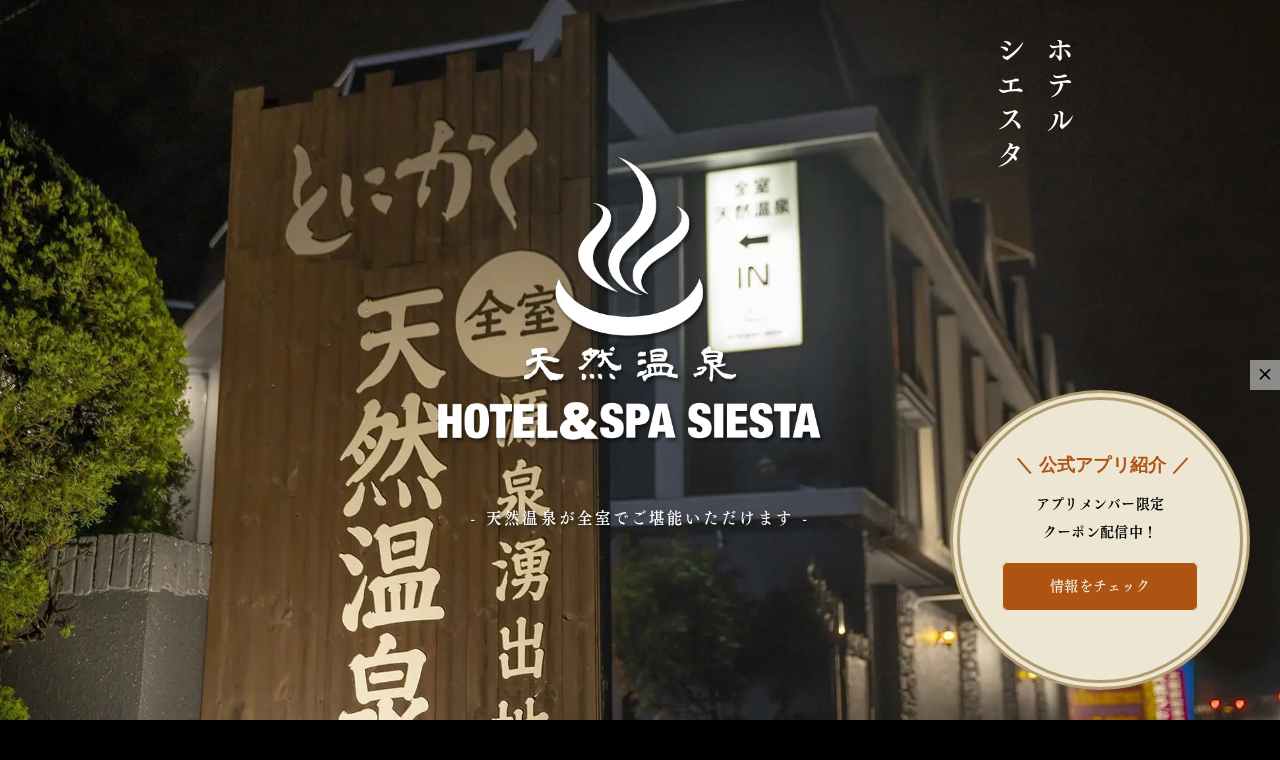

--- FILE ---
content_type: text/html
request_url: https://siesta-hotel-spa.com/
body_size: 6346
content:
<!DOCTYPE html>
<html lang="ja-JP">
<head>
<meta charset="UTF-8">
<meta http-equiv="content-type" content="text/html; charset=UTF-8">
<link rel="dns-prefetch" href="//module.bindsite.jp">
<link rel="dns-prefetch" href="//webfont-pub.weblife.me">
<link rel="dns-prefetch" href="//sync5-res.digitalstage.jp">
<link rel="dns-prefetch" href="//sync5-cnsl.digitalstage.jp">
<meta name="robots" content="index">
<meta name="viewport" content="width=device-width, initial-scale=1">
<meta name="description" content="ホテル・シエスタは大阪府四条畷市にある天然温泉が楽しめるラブホテルです。阪奈道路からすぐなので、大阪や奈良からのアクセスも抜群。生駒の夜景を見た後のデートにも最高です！カップルはもちろん、お一人でも日頃の疲れを癒しにお越しください。">
<meta property="og:title" content="【公式】ホテル シエスタ|大阪で天然温泉が楽しめるラブホテル～四條畷市 奈良生駒山～">
<meta property="og:type" content="website">
<meta property="og:image" content="http://siesta-hotel-spa.com/bdflashinfo/thumbnail.png">
<meta property="og:url" content="http://siesta-hotel-spa.com/">
<meta property="og:site_name" content="【公式】ホテル シエスタ|大阪で天然温泉が楽しめるラブホテル～四條畷市 奈良生駒山～">
<meta property="og:description" content="ホテル・シエスタは大阪府四条畷市にある天然温泉が楽しめるラブホテルです。阪奈道路からすぐなので、大阪や奈良からのアクセスも抜群。生駒の夜景を見た後のデートにも最高です！カップルはもちろん、お一人でも日頃の疲れを癒しにお越しください。">
<link rel="canonical" href="http://siesta-hotel-spa.com/">
<title>【公式】ホテル シエスタ|大阪で天然温泉が楽しめるラブホテル～四條畷市 奈良生駒山～</title>
<link rel="stylesheet" type="text/css" href="_module/styles/bind.css?v=14.2.2" id="bind-css">
<link rel="stylesheet" type="text/css" href="_dress/b12002/base.css?1692694772196">
<link rel="stylesheet" type="text/css" href="_dress/b12002BillboardMain/base.css?1692694772196">
<link rel="stylesheet" type="text/css" href="_dress/b12002BillboardVerticalBlack/base.css?1692694772196">
<link rel="stylesheet" type="text/css" href="_dress/b12002Footer/base.css?1692694772196">
<link rel="stylesheet" type="text/css" href="_dress/b12002FooterMenu/base.css?1692694772196">
<link rel="stylesheet" type="text/css" href="_dress/b12002GlobalNavi/base.css?1692694772196">
<link rel="stylesheet" type="text/css" href="_dress/b12002Widget/base.css?1692694772196">
<link rel="stylesheet" type="text/css" href="index.css?1692694772254c0100" id="page-css">
<!-- custom_tags_start -->
<!-- Global site tag (gtag.js) - Google Analytics -->
<script async src="https://www.googletagmanager.com/gtag/js?id=UA-165855719-1"></script>
<script>
  window.dataLayer = window.dataLayer || [];
  function gtag(){dataLayer.push(arguments);}
  gtag('js', new Date());

  gtag('config', 'UA-165855719-1');
</script>
<!-- Event snippet for conversion page -->
<script>
//電話番号のクリック
window.addEventListener('load', function() {
  document.querySelectorAll('[href*="tel:"]').forEach(function(link){
    link.addEventListener('click', function() {
          gtag('event', 'Click', { 'event_category': 'TEL' });
    });
  });
});
</script>
<!-- custom_tags_end -->

<script type="text/javascript" charset="utf-8" src="//webfont-pub.weblife.me/accessor/script/fontplus.js?gBaf4X~siMM%3D&amp;aa=1"></script>
</head>
<body id="l-1" class="l-1 -dress_b12002 bd-webp" data-type="responsive" data-fontplus="1" data-oem="true" data-page-animation="none">
<div id="page" class="bg-window ">
<div class="bg-document">
<noscript>
<div id="js-off">
<img src="_module/images/noscript.gif" alt="Enable JavaScript in your browser. このウェブサイトはJavaScriptをオンにしてご覧下さい。">
</div>
</noscript>
<div id="a-header" data-float="false" class="a-header   cssskin-_area_header">
<header>
<div class="site_frame">
<section>
<div id="bk9253993" class="b-plain cssskin-_block_header" data-bk-id="bk9253993">
<div class=" column -column1">
</div>
</div>
</section>
</div>
</header>
</div>
<div id="a-billboard" class="a-billboard   -height100 -catch-center_center  cssskin-_area_billboard">
<div class="site_frame">
<section>
<div id="bk9253855" class="b-plain c-sp-space_normal bd-sm-smart bd-webp -dress_b12002BillboardVerticalBlack cssskin-_block_billboard" data-bk-id="bk9253855">
<div class=" column -column1">
<h4 class="none c-small_headline">ホテル<br>シエスタ</h4>
</div>
</div>
<div id="bk9253893" class="b-plain c-space_normal c-sp-space_normal bd-webp -dress_b12002BillboardMain cssskin-_block_billboard" data-bk-id="bk9253893">
<div class=" column -column1">
<h1 class=" c-page_title c-center">&nbsp;<br>
<div class="c-img   ">
<picture>
<source type="image/webp" srcset="_src/11234538/rogo.webp?v=1692694752740">
<img src="_src/11234538/rogo.png?v=1692694752740" width="842" height="595" alt="大阪で天然温泉が楽しめるラブホテル「シエスタ」のロゴ" id="imgsrc11234538_1" class=" c-no_adjust" loading="lazy">
</picture>
</div></h1>
<div class="c-lead c-center">
<span class=" c-center">
<div style="letter-spacing: 0.2em;">
 - 天然温泉が全室でご堪能いただけます -
</div></span>
</div>
</div>
</div>
<div id="bk9253897" class="b-plain c-space_normal c-sp-space_normal c-padding_normal c-sp-padding_normal bd-sm-smart cssskin-_block_billboard" data-bk-id="bk9253897">
<div class=" column -column1">
<div class="c-none">
<span class="js-slide s-slide-nivoslider_backgroundFade s-slide-auto s-slide-loop" data-interval="4000" data-duration="1000" data-width="1200" data-height="900" data-sp-width="0" data-sp-height="0" data-nav-type="none" data-nav-color="" data-dir-type="none" data-dir-color="" data-disp-comment="none" data-apply-area="1" data-use-background="0"> <span class="s-slide-img">
<picture>
<source type="image/webp" srcset="_src/11234463/gaikan_0009.webp?v=1692694752740">
<img src="_src/11234463/gaikan_0009.jpg?v=1692694752740" width="2000" height="1333" alt="ホテルシエスタ外観" loading="lazy">
</picture><span class="slide-title"></span><span class="slide-body"></span> </span><span class="s-slide-img">
<picture>
<source type="image/webp" srcset="_src/11234464/sonota_0016.webp?v=1692694752740">
<img src="_src/11234464/sonota_0016.jpg?v=1692694752740" width="2000" height="1333" alt="天然温泉イメージ" loading="lazy">
</picture><span class="slide-title"></span><span class="slide-body"></span> </span><span class="s-slide-img">
<picture>
<source type="image/webp" srcset="_src/11234465/sonota_0006_20200330132823395.webp?v=1692694752740">
<img src="_src/11234465/sonota_0006_20200330132823395.jpg?v=1692694752740" width="2000" height="1333" alt="ホテルシエスタアメニティイメージ" loading="lazy">
</picture><span class="slide-title"></span><span class="slide-body"></span> </span><span class="s-slide-img">
<picture>
<source type="image/webp" srcset="_src/11234462/218_0001_20200330132658375.webp?v=1692694752740">
<img src="_src/11234462/218_0001_20200330132658375.jpg?v=1692694752740" width="2000" height="1333" alt="ホテルシエスタ客室イメージ" loading="lazy">
</picture><span class="slide-title"></span><span class="slide-body"></span> </span> </span>
</div>
</div>
</div>
</section>
</div>
</div>
<main>
<div id="a-site_contents" class="a-site_contents  noskin">
<article>
<div class="site_frame">
<div class="g-column">
<div id="a-main" class="a-main column -col12 ">
<section>
<div id="bk9253992" class="b-both_diff -right_large -sp-single_column c-space_narrow c-sp-space_normal c-sp-padding_init bd-sm-smart bd-webp -dress_b12002GlobalNavi cssskin-_block_main" data-bk-id="bk9253992" data-shared="true" data-sharedname="_グローバルナビ" data-sticky="true">
<div class=" g-column">
<div class=" column -col4">
<h1 class="lead c-page_title c-center"><a href="./" data-mypid="683536">HOTEL SIESTA</a></h1>
<div class=" c-body c-left">
<span class="smode c-center">- Have a good day -</span>
</div>
</div>
<div class=" column -col8">
<nav>
<div id="js-globalNavigation" data-slide-type="leftSlide" data-btn-position="leftTop_fixed">
<div class=" -menu_right">
<ul class="c-menu -menu_c menu-parts">
<li><a href="./" data-mypid="683536" class=" c-current">トップ</a></li>
<li><a href="room.html" data-pid="683537">お部屋＆料金</a></li>
<li><a href="service.html" data-pid="683538">サービス</a></li>
<li><a href="access.html" data-pid="683539">アクセス</a></li>
<li><a href="faq.html" data-pid="683540">FAQ</a></li>
<li><a href="app.html" data-pid="683541">公式アプリ</a></li>
<li><a href="news/" data-pid="683547">お知らせ</a></li>
<li><a href="recruit.html" data-pid="1171735">採用情報</a></li>
<li><a href="reservation.html" data-pid="683542">ご予約</a></li>
</ul>
</div>
</div>
<div id="spNavigationTrigger" class=" c-sp_navigation_btn"></div>
</nav>
</div>
</div>
</div>
<div id="bk9254020" class="b-plain c-space_wide c-sp-space_normal c-sp-padding_normal cssskin-_block_main init-block_animation -js-bindZoom" data-bk-id="bk9254020" data-animated="fadeInUp">
<div class=" g-column -col2 -sp-col1">
<div class=" column -column1">
<div class="c-none c-center">
<div class="c-img   ">
<a href="_src/11234461/sonota_0010.jpg?v=1692694752740" class="js-zoomImage" rel="width=2000,height=1333">
<picture>
<source type="image/webp" srcset="_src/11234460/sonota_0010.webp?v=1692694752740">
<img src="_src/11234460/sonota_0010.jpg?v=1692694752740" width="1997" height="1333" alt="天然温泉イメージ" id="imgsrc11234460_1" class=" c-no_adjust" loading="lazy">
</picture></a>
</div>
</div>
</div>
<div class=" column -column2 -column-lasts">
<div class="c-none">
 &nbsp;
</div>
<div class="c-none">
<div style="letter-spacing: 0.2em; line-height: 3em;">
 ホテルシエスタは大阪府知事認定天然かけ流しラドン温泉をお楽しみいただけるラブホテルです。
<br>大阪方面からも奈良方面からでもアクセスが抜群です。
<br>2人でまったり混浴温泉旅行気分で…、夜景を見た生駒の夜のドライブデートで…、様々なシーンでご利用いただけます。
<br>ご予約も受付しておりますのでお気軽にお問合せくださいませ。
</div>
</div>
</div>
</div>
</div>
<div id="bk9520530" class="b-plain c-space_wide c-sp-space_normal c-sp-padding_normal cssskin-_block_main init-block_animation -js-bindZoom" data-bk-id="bk9520530" data-animated="fadeInUp">
<div class=" g-column -col2 -sp-col1">
<div class=" column -column1">
<div class="c-none c-left">
 &nbsp;
<div class="c-img   ">
<a href="_src/11515633/225_0002.jpg?v=1692694752740" class="js-zoomImage" rel="width=2000,height=1333">
<picture>
<source type="image/webp" srcset="_src/11515632/225_0002.webp?v=1692694752740">
<img src="_src/11515632/225_0002.jpg?v=1692694752740" width="1997" height="1333" alt="客室イメージ" id="imgsrc11515632_1" class=" c-no_adjust" loading="lazy">
</picture></a>
</div>
</div>
</div>
<div class=" column -column2 -column-lasts">
<p class=" c-body">&nbsp;<br><span></span></p>
<div style="letter-spacing: 0.2em; line-height: 3em;">
 ホテルシエスタはどのお部屋も天井が高く、ゆとりのある広さを誇ります。清掃に力を入れており、清潔感溢れる、安全で安心な空間を皆様にご提供いたします。
<br>
<span>お部屋へはガレージより直接入室ができるようになっております。人目を気にすることなく、大切なパートナーとプライベートなお時間をお楽しみいただけます。</span>
<br>
<span>ビデオオンデマンド（VOD）や無料Wi-Fiが完備され、カラオケが楽しめるお部屋もあり、充実したひと時をお過ごしいただけます。</span>
<span></span>
</div>
<p></p>
</div>
</div>
</div>
<div id="bk9254095" class="b-plain c-space_normal c-sp-space_normal bd-sm-smart cssskin-_block_main init-block_animation" data-bk-id="bk9254095" data-animated="fadeInRight">
<div class=" column -column1">
<h2 class=" c-title"><span class="smode c-center"><span style="color:#ffffff;" data-sitecolor-text="">Movie</span></span></h2>
<p class="c-lead"><span class="smode c-center"><span style="color:#ffffff;" data-sitecolor-text="">ホテル紹介動画</span></span></p>
</div>
</div>
<div id="bk9254096" class="b-plain c-space_normal c-sp-space_normal c-padding_normal c-sp-padding_normal bd-sm-smart cssskin-_block_main" data-bk-id="bk9254096">
<div class=" column -column1">
<div class=" c-body c-center">
<span class="js-sync -video" style="display:none;">,http://gdata.youtube.com/feeds/api/videos/qO695OMcq5k,,{"playerWidth":"640","useCustom":false,"autoPlay":false,"autoLoop":false,"autoNext":false,"quality":"default","qualityName":"自動","coverImage":""}</span>
</div>
</div>
</div>
<div id="bk9253901" class="b-plain c-space_normal c-sp-space_normal bd-sm-smart cssskin-_block_main init-block_animation" data-bk-id="bk9253901" data-animated="fadeInRight">
<div class=" column -column1">
<h2 class=" c-title"><span class="smode c-center"><span style="color:#ffffff;" data-sitecolor-text="">INFORMATION</span></span></h2>
<p class="c-lead"><span class="smode c-center"><span style="color:#ffffff;" data-sitecolor-text="">お知らせ</span></span></p>
</div>
</div>
<div id="bk9253902" class="b-headlines c-space_wide c-sp-space_wide bd-sm-smart cssskin-_block_main init-block_animation" data-bk-id="bk9253902" data-animated="fadeInUp">
<div class=" g-column -col3 -sp-col1 -no_spacing">
<div class=" column -column1">
<!-- このブロックにはブログ表示に必要なタグが配置されています。 編集すると、記事が正常に表示されなくなるおそれがありますのでご注意ください。 -->
<div class="c-none">
<span class="js-press -index" style="display:none">{"articleType":"1","limit_article_num":"3","article_disp_offset":"0","article_disp_offset_num":"","article_new_offset":"1","article_new_offset_num":"360","blogs":[{"sid":"atei6Ug3pE","categories":"","tags":"","order":"newer","name":"ブログ","pathToFolder":"./news/","topfile":"top.html","rss":"0"}]}</span>
</div>
<div class="c-lead c-left">
 [%article_date_notime_dot%]&nbsp;[%new:new%]&nbsp;
</div>
<div class="c-none c-center">
<div class="c-img   ">
<a href="[%link%]">
<picture>
<source type="image/webp" srcset="_src/11234404/sign.webp?v=1692694752740">
<img src="_src/11234404/sign.png?v=1692694752740" width="640" height="360" alt="" id="imgsrc11234404_1" loading="lazy">
</picture></a>
</div>
</div>
<h4 class=" c-small_headline"><a href="[%link%]">[%title%]</a></h4>
<div class="c-note c-right">
 [%category%]
</div>
</div>
<div class=" column -column2">
<div class="c-none">
<span class="js-press -index-end" style="display:none"></span>
</div>
</div>
</div>
</div>
<div id="bk9253903" class="b-plain c-space_normal c-sp-space_normal c-padding_normal c-sp-padding_normal bd-sm-smart cssskin-_block_main" data-bk-id="bk9253903">
<div class=" column -column1">
<div class="c-none c-center">
<a href="news/" data-pid="683547" class="widget">もっと読む</a>
</div>
</div>
</div>
</section>
</div>
</div>
</div>
</article>
</div>
</main>
<div id="a-footer" data-float="false" class="a-footer   cssskin-_area_footer">
<footer>
<div class="site_frame">
<div id="bk9253848" class="b-plain c-sp-space_init bd-webp -dress_b12002FooterMenu cssskin-_block_footer" data-bk-id="bk9253848" data-shared="true" data-sharedname="_フッタメニュー">
<div class=" g-column -col2 -sp-col1">
<div class=" column -column1">
<div class="c-none">
<span class=" d-larger_font">&nbsp;<a href="https://www.instagram.com/hotel_siesta_onsen/" target="_blank" rel="noopener noreferrer" class="sns"><span class="bindicon-instagram"></span></a></span>&nbsp;
<span class=" d-larger_font"><a href="https://www.youtube.com/channel/UC2Azq3wK1_D5gfdRKp6e8Hg/featured" target="_blank" rel="noopener noreferrer" class="sns"><span class="bindicon-youtube4"></span></a></span>
</div>
</div>
<div class=" column -column2 -column-lasts">
<nav>
<div class=" -menu_right">
<ul class="c-menu -menu_a menu-parts">
<li><span class=" c-unlink"><a href="#" class="c-link_top js-link_scroller"><span>ページトップへ</span></a></span></li>
</ul>
</div>
</nav>
</div>
</div>
</div>
<div id="bk9681417" class="b-plain c-space_normal c-sp-space_normal c-padding_normal c-sp-padding_normal cssskin-_block_footer" data-bk-id="bk9681417">
<div class=" column -column1">
<div class="c-none c-center">
<div class="c-img   ">
<a href="http://www.hotel-the-i.com/">
<picture>
<source type="image/webp" srcset="_src/11646409/thei.webp?v=1692694752740">
<img src="_src/11646409/thei.jpg?v=1692694752740" width="680" height="261" alt="東大阪ホテルジアイ" id="imgsrc11646409_1" class=" c-no_adjust" loading="lazy">
</picture></a>
</div>
</div>
<div class="c-none c-center">
<script type="text/javascript" charset="utf-8" src="http://collaborator.fromjapan.org/collabo/urls/show/f6e63136418d404d276e7f29ebc827eebffbd7e0"></script>
</div>
</div>
</div>
<div id="bk9253885" class="b-headlines c-sp-space_init c-sp-padding_init bd-sm-smart bd-webp -dress_b12002Footer cssskin-_block_footer" data-bk-id="bk9253885" data-shared="true" data-sharedname="_フッタ">
<div class=" g-column -col2 -sp-col1 -no_spacing">
<div class=" column -column1">
<h2 class="none c-title"><span class="smode c-center">HOTEL SIESTA</span></h2>
<p class="c-lead"><span class="smode c-center">- Have a good day -</span></p>
</div>
<div class=" column -column2 -column-lasts">
<p class=" c-body">&nbsp;〒575-0014 　大阪府四條畷市上田原1628-1<br><a href="tel:0743-78-1901" target="_blank" rel="noopener noreferrer">0743-78-1901</a></p>
<p class="c-credit"><span class="smode c-right">Copyright HOTEL SIESTA&nbsp;All Rights Reserved.</span></p>
</div>
</div>
</div>
</div>
</footer>
</div>
<div id="w-top-left" class="w-base w-top w-left">
<div id="bk9253805" class="b-plain" data-bk-id="bk9253805">
<div class=" column -column1">
</div>
</div>
</div>
<div id="w-top-right" class="w-base w-top w-right">
<div id="bk9253806" class="b-plain" data-bk-id="bk9253806">
<div class=" column -column1">
</div>
</div>
</div>
<div id="w-middle-left" class="w-base w-middle w-left">
<div id="bk9253807" class="b-plain" data-bk-id="bk9253807">
<div class=" column -column1">
</div>
</div>
</div>
<div id="w-middle-right" class="w-base w-middle w-right">
<div id="bk9253808" class="b-plain" data-bk-id="bk9253808">
<div class=" column -column1">
</div>
</div>
</div>
<div id="w-bottom-left" class="w-base w-bottom w-left">
<div id="bk9253809" class="b-plain" data-bk-id="bk9253809">
<div class=" column -column1">
</div>
</div>
</div>
<div id="w-bottom-right" class="w-base w-bottom w-right" data-follow-footer="true" data-disp-close-btn="true">
<div id="bk9253833" class="b-plain c-space_normal c-sp-space_normal c-padding_normal c-sp-padding_normal is-sp-hide bd-sm-smart bd-webp -dress_b12002Widget" data-bk-id="bk9253833">
<div class=" column -column1">
<h4 class=" c-small_headline"><span class="smode c-center"><span class=" d-ming">&nbsp;＼ 公式アプリ紹介 ／</span></span></h4>
<p class=" c-body"><span class="smode c-center"><span style="color:#000000;" data-sitecolor-text="">アプリメンバー限定</span></span> <span class="smode c-center"><span style="color:#000000;">クーポン配信中！</span></span></p>
<div class="c-none c-center">
<a href="app.html" data-pid="683541" class="widget">情報をチェック</a>
</div>
</div>
</div>
</div>
</div>
</div>
<script type="text/javascript">
<!--
var css_list = ['_csslinkbtn/btn-import.css'];
var page_update = 1692694752740;
//-->
</script>
<script src="_module/lib/lib.js?v=14.2.2" defer></script>
<script src="_module/scripts/bind.js?v=14.2.2" id="script-js" defer></script>
<!--[if lt IE 9]><script src="_module/lib/html5shiv.min.js?v=14.2.2"></script><![endif]-->
<!-- custom_tags_start -->
<script type="text/javascript">
</script>
<!-- custom_tags_end -->
</body>
</html>

--- FILE ---
content_type: text/css
request_url: https://siesta-hotel-spa.com/_dress/b12002/base.css?1692694772196
body_size: 5988
content:
@charset "utf-8";.-dress_b12002  {color:#FFFFFF;font-size:14px;font-family:"FOT-テロップ明朝 Pro B";background-color:#000000;line-height:2;letter-spacing:0.02em;}.-dress_b12002 a {color:#EDE6D2;}.-dress_b12002 .b-tab .b-tab_navigation {background-color:rgba(0, 0, 0, 0);}.-dress_b12002.b-tab .b-tab_navigation {background-color:rgba(0, 0, 0, 0);}.-dress_b12002 .b-tab .b-tab_navigation li {margin:0px;padding:0px;}.-dress_b12002.b-tab .b-tab_navigation li {margin:0px;padding:0px;}.-dress_b12002 .b-tab .b-tab_navigation li a {color:#FFFFFF;background-color:#3D291A;font-weight:500;padding:1em;font-size:1em;line-height:1.75;text-align:left;}.-dress_b12002.b-tab .b-tab_navigation li a {color:#FFFFFF;background-color:#3D291A;font-weight:500;padding:1em;font-size:1em;line-height:1.75;text-align:left;}.-dress_b12002 .b-tab .b-tab_navigation .-active a {background-color:#3D291A;}.-dress_b12002.b-tab .b-tab_navigation .-active a {background-color:#3D291A;}.-dress_b12002 .b-tab .b-tab_navigation li a:hover {background-color:#3D291A;}.-dress_b12002.b-tab .b-tab_navigation li a:hover {background-color:#3D291A;}.-dress_b12002 .b-tab .b-tab_contents {padding:2em;background-color:rgba(61,41,26, 0.1);}.-dress_b12002.b-tab .b-tab_contents {padding:2em;background-color:rgba(61,41,26, 0.1);}.-dress_b12002 .b-tab.-slide .column {padding:2em;}.-dress_b12002.b-tab.-slide .column {padding:2em;}.-dress_b12002 .b-accordion .b-accordion_navigation {padding:0px;margin:0px;border-style:none;}.-dress_b12002.b-accordion .b-accordion_navigation {padding:0px;margin:0px;border-style:none;}.-dress_b12002 .b-accordion .b-accordion_navigation a {background-color:#3D291A;color:#FFFFFF;font-size:1em;font-weight:500;line-height:1.75;padding:1em;}.-dress_b12002.b-accordion .b-accordion_navigation a {background-color:#3D291A;color:#FFFFFF;font-size:1em;font-weight:500;line-height:1.75;padding:1em;}.-dress_b12002 .b-accordion .b-accordion_navigation.-active a {background-color:#3D291A;color:#FFFFFF;}.-dress_b12002.b-accordion .b-accordion_navigation.-active a {background-color:#3D291A;color:#FFFFFF;}.-dress_b12002 .b-accordion .b-accordion_navigation a:hover {background-color:#3D291A;}.-dress_b12002.b-accordion .b-accordion_navigation a:hover {background-color:#3D291A;}.-dress_b12002 .b-accordion .column {padding:2em;background-color:rgba(61,41,26, 0.1);}.-dress_b12002.b-accordion .column {padding:2em;background-color:rgba(61,41,26, 0.1);}.-dress_b12002 .c-page_title {color:#FFFFFF;line-height:1.5;font-family:"FOT-テロップ明朝 Pro B";font-size:3em;}.-dress_b12002 .c-page_title a {color:#FFFFFF;}.-dress_b12002 .c-title {font-size:2.5em;color:#3D291A;line-height:1.5;padding-bottom:0px;padding-top:0px;}.-dress_b12002 .c-title a {color:#3D291A;}.-dress_b12002 .c-large_headline {font-size:1.8em;color:#AE5312;line-height:1.5;font-family:"FOT-筑紫A丸ゴシック Std B";padding-bottom:0.5em;}.-dress_b12002 .c-large_headline a {color:#AE5312;}.-dress_b12002 .c-small_headline {font-size:1.3em;color:#FFFFFF;line-height:1.75;padding-top:0.5em;padding-bottom:0.5em;}.-dress_b12002 .c-small_headline a {color:#FFFFFF;}.-dress_b12002 .c-lead {font-size:1.1em;font-weight:500;line-height:1.85;padding-bottom:0.5em;color:#FFFFFF;}.-dress_b12002 .c-lead a {color:#3D291A;}.-dress_b12002 .c-blockquote {font-style:oblique;color:rgba(61,41,26, 0.7);}.-dress_b12002 .c-enclosure {padding:2em;margin:0.5em;background-color:#EDE6D2;border-radius:12px;}.-dress_b12002 .c-note {color:rgba(61,41,26, 0.7);font-size:0.85em;line-height:1.8;}.-dress_b12002 .c-credit {color:rgba(61,41,26, 0.7);font-size:0.85em;line-height:1.8;}.-dress_b12002 .c-hr {border-top:solid 1px #FFFFFF;margin-top:2em;margin-bottom:2em;margin-right:auto;margin-left:auto;border-right-style:none;border-bottom-style:none;border-left-style:none;}.-dress_b12002 .c-img {vertical-align:middle;}.-dress_b12002 .c-img .c-img_comment {color:#FFFFFF;font-size:0.85em;line-height:1.8;padding-top:0.5em;}.-dress_b12002 .c-img .js-photo_mouseover {font-size:1em;}.-dress_b12002 .c-list_indent {margin:auto;}.-dress_b12002 .c-list_indent th {border-bottom:solid 1px rgba(61,41,26, 0.5);text-align:left;font-weight:500;}.-dress_b12002 .c-list_indent td {padding-top:1em;padding-right:0em;padding-bottom:1em;padding-left:2em;text-align:left;}.-dress_b12002 .c-list_indent .c-affix {color:rgba(61,41,26, 0.7);font-size:0.85em;padding:0px;}.-dress_b12002 .c-list_table {border:solid 1px #AE5312;margin:auto;}.-dress_b12002 .c-list_table th {border:solid 1px #AE5312;vertical-align:middle;padding:1em;text-align:left;font-weight:500;color:#AE5312;}.-dress_b12002 .c-list_table td {border:solid 1px #AE5312;vertical-align:middle;padding:1em;text-align:left;}.-dress_b12002 .c-list_table .c-affix {color:rgba(61,41,26, 0.7);font-size:0.85em;padding:0px;}.-dress_b12002 .c-list_news {border-top:solid 1px #AE5312;margin:auto;}.-dress_b12002 .c-list_news th {border-bottom:solid 1px #AE5312;vertical-align:top;text-align:left;font-weight:500;padding-top:1em;padding-right:1em;padding-bottom:1em;padding-left:0em;color:#AE5312;}.-dress_b12002 .c-list_news td {border-bottom:solid 1px #AE5312;vertical-align:top;text-align:left;padding-top:1em;padding-right:0em;padding-bottom:1em;padding-left:0em;}.-dress_b12002 .c-list_news .c-affix {font-size:0.85em;color:rgba(61,41,26, 0.7);padding:0px;}.-dress_b12002 .c-list-no_mark {margin:auto;}.-dress_b12002 .c-list-no_mark li {font-size:1em;list-style-type:none;}.-dress_b12002 .c-list-no_mark ul {margin-left:2em;margin-top:auto;margin-right:auto;margin-bottom:auto;}.-dress_b12002 .c-list-no_mark ul li {font-size:1em;}.-dress_b12002 .c-list-sign {margin:auto;padding-left:2em;}.-dress_b12002 .c-list-sign li {font-size:1em;list-style-type:disc;list-style-position:outside;}.-dress_b12002 .c-list-sign ul {margin:auto;}.-dress_b12002 .c-list-sign ul li {font-size:1em;}.-dress_b12002 .c-list-numbers {margin:auto;padding-left:2em;}.-dress_b12002 .c-list-numbers li {font-size:1em;list-style-position:outside;list-style-type:decimal;}.-dress_b12002 .c-list-numbers ol {margin:auto;}.-dress_b12002 .c-list-numbers ol li {font-size:1em;}.-dress_b12002 .c-list-alphabet {margin:auto;padding-left:2em;}.-dress_b12002 .c-list-alphabet li {font-size:1em;list-style-position:outside;list-style-type:upper-alpha;}.-dress_b12002 .c-list-alphabet ol {margin:auto;}.-dress_b12002 .c-list-alphabet ol li {font-size:1em;}.-dress_b12002 .c-list-alphabet_small {margin:auto;padding-left:2em;}.-dress_b12002 .c-list-alphabet_small li {font-size:1em;list-style-type:lower-alpha;list-style-position:outside;}.-dress_b12002 .c-list-alphabet_small ol {margin:auto;}.-dress_b12002 .c-list-alphabet_small ol li {font-size:1em;}.-dress_b12002 .c-list-greece {margin:auto;padding-left:2em;}.-dress_b12002 .c-list-greece li {font-size:1em;list-style-type:upper-roman;list-style-position:outside;}.-dress_b12002 .c-list-greece ol {margin:auto;}.-dress_b12002 .c-list-greece ol li {font-size:1em;}.-dress_b12002 .c-list-greece_small {margin:auto;padding-left:2em;}.-dress_b12002 .c-list-greece_small li {font-size:1em;list-style-position:outside;list-style-type:lower-roman;}.-dress_b12002 .c-list-greece_small ol {margin:auto;}.-dress_b12002 .c-list-greece_small ol li {font-size:1em;}.-dress_b12002 .c-breadcrumb {font-size:0.85em;margin:auto;}.-dress_b12002 .c-breadcrumb a {text-decoration:underline;color:#3D291A;}.-dress_b12002 .c-breadcrumb a:hover {color:#3D291A;}.-dress_b12002 .c-breadcrumb em,.-dress_b12002 .c-breadcrumb .c-current {font-weight:bolder;}.-dress_b12002 .c-pager {margin:auto;font-size:1em;}.-dress_b12002 .c-pager a {color:#3D291A;}.-dress_b12002 .c-pager a:hover {color:#3D291A;}.-dress_b12002 .c-pager .c-current {font-weight:bolder;}.-dress_b12002 .c-pager span {color:rgba(61,41,26, 0.5);}.-dress_b12002 .c-link_top {color:#3D291A;}.-dress_b12002 .c-link_top span {font-size:1em;margin:0px;padding:0px;}.-dress_b12002 .c-sound_btn1 {background-image:none;width:auto;height:auto;background-color:#FFFFFF;padding:3px;vertical-align:middle;}.-dress_b12002 .c-sound_btn1.on {background-image:none;background-color:#3D291A;}.-dress_b12002 .c-sound_btn1::before {content:url("data:image/svg+xml,%3Csvg xmlns='http://www.w3.org/2000/svg' width='24' height='24' viewBox='0 0 24 24'%3E%3Ctitle%3Esound_off%3C/title%3E%3Cpath d='M13.6,5a.4.4,0,0,0-.68-.29l-3,3,3.67,3.67Z' fill='rgba(61,41,26, 0.95)'/%3E%3Cpath d='M6.4,8.8a.8.8,0,0,0-.8.8v4.8a.8.8,0,0,0,.8.8H8.8l4.12,4.12A.4.4,0,0,0,13.6,19V15.86L6.54,8.8Z' fill='rgba(61,41,26, 0.95)'/%3E%3Cpath d='M19.37,18.23,5.77,4.63A.81.81,0,1,0,4.63,5.77l13.6,13.6a.82.82,0,0,0,1.14,0A.81.81,0,0,0,19.37,18.23Z' fill='rgba(61,41,26, 0.95)'/%3E%3C/svg%3E");display:block;width:24px;height:24px;}.-dress_b12002 .c-sound_btn1.on::before {content:url("data:image/svg+xml,%3Csvg xmlns='http://www.w3.org/2000/svg' width='24' height='24' viewBox='0 0 24 24'%3E%3Ctitle%3Esound_on%3C/title%3E%3Cpath d='M16.75,5.56a.81.81,0,0,0-1.18.25.79.79,0,0,0,.21,1,6.39,6.39,0,0,1,0,10.32.79.79,0,0,0-.21,1,.81.81,0,0,0,1.18.25,8,8,0,0,0,0-12.88Z' fill='rgba(255,255,255, 0.95)'/%3E%3Cpath d='M16.8,12a4.81,4.81,0,0,0-1.64-3.61.79.79,0,0,0-1.2.22h0a.8.8,0,0,0,.18,1,3.2,3.2,0,0,1,0,4.76.8.8,0,0,0-.18,1h0a.79.79,0,0,0,1.2.22A4.81,4.81,0,0,0,16.8,12Z' fill='rgba(255,255,255, 0.95)'/%3E%3Cpath d='M11.32,4.68,7.2,8.8H4.8a.8.8,0,0,0-.8.8v4.8a.8.8,0,0,0,.8.8H7.2l4.12,4.12A.4.4,0,0,0,12,19V5A.4.4,0,0,0,11.32,4.68Z' fill='rgba(255,255,255, 0.95)'/%3E%3C/svg%3E");display:block;width:24px;height:24px;}.-dress_b12002 .c-sound_btn2 {background-color:#FFFFFF;background-image:none;width:auto;height:auto;vertical-align:middle;padding-top:3px;padding-right:6px;padding-bottom:3px;padding-left:3px;line-height:1;}.-dress_b12002 .c-sound_btn2::before {content:url("data:image/svg+xml,%3Csvg xmlns='http://www.w3.org/2000/svg' width='24' height='24' viewBox='0 0 24 24'%3E%3Ctitle%3Esound_off%3C/title%3E%3Cpath d='M13.6,5a.4.4,0,0,0-.68-.29l-3,3,3.67,3.67Z' fill='rgba(61,41,26, 0.95)'/%3E%3Cpath d='M6.4,8.8a.8.8,0,0,0-.8.8v4.8a.8.8,0,0,0,.8.8H8.8l4.12,4.12A.4.4,0,0,0,13.6,19V15.86L6.54,8.8Z' fill='rgba(61,41,26, 0.95)'/%3E%3Cpath d='M19.37,18.23,5.77,4.63A.81.81,0,1,0,4.63,5.77l13.6,13.6a.82.82,0,0,0,1.14,0A.81.81,0,0,0,19.37,18.23Z' fill='rgba(61,41,26, 0.95)'/%3E%3C/svg%3E");display:inline-block;vertical-align:middle;width:24px;height:24px;}.-dress_b12002 .c-sound_btn2::after {content:"OFF";font-size:12px;color:#3D291A;font-weight:500;display:inline-block;vertical-align:middle;line-height:2;}.-dress_b12002 .c-sound_btn2.on {background-image:none;background-color:#3D291A;}.-dress_b12002 .c-sound_btn2.on::before {content:url("data:image/svg+xml,%3Csvg xmlns='http://www.w3.org/2000/svg' width='24' height='24' viewBox='0 0 24 24'%3E%3Ctitle%3Esound_on%3C/title%3E%3Cpath d='M16.75,5.56a.81.81,0,0,0-1.18.25.79.79,0,0,0,.21,1,6.39,6.39,0,0,1,0,10.32.79.79,0,0,0-.21,1,.81.81,0,0,0,1.18.25,8,8,0,0,0,0-12.88Z' fill='rgba(255,255,255, 0.95)'/%3E%3Cpath d='M16.8,12a4.81,4.81,0,0,0-1.64-3.61.79.79,0,0,0-1.2.22h0a.8.8,0,0,0,.18,1,3.2,3.2,0,0,1,0,4.76.8.8,0,0,0-.18,1h0a.79.79,0,0,0,1.2.22A4.81,4.81,0,0,0,16.8,12Z' fill='rgba(255,255,255, 0.95)'/%3E%3Cpath d='M11.32,4.68,7.2,8.8H4.8a.8.8,0,0,0-.8.8v4.8a.8.8,0,0,0,.8.8H7.2l4.12,4.12A.4.4,0,0,0,12,19V5A.4.4,0,0,0,11.32,4.68Z' fill='rgba(255,255,255, 0.95)'/%3E%3C/svg%3E");}.-dress_b12002 .c-sound_btn2.on::after {content:"ON";color:#FFFFFF;}.-dress_b12002 .c-sound_btn3 {background-image:none;width:auto;height:auto;vertical-align:middle;line-height:1;padding-top:6px;padding-right:8px;padding-bottom:6px;padding-left:6px;border:solid 1px #3D291A;border-radius:3px;}.-dress_b12002 .c-sound_btn3::before {content:url("data:image/svg+xml,%3Csvg xmlns='http://www.w3.org/2000/svg' width='24' height='24' viewBox='0 0 24 24'%3E%3Ctitle%3Esound_off%3C/title%3E%3Cpath d='M13.6,5a.4.4,0,0,0-.68-.29l-3,3,3.67,3.67Z' fill='rgba(61,41,26, 0.95)'/%3E%3Cpath d='M6.4,8.8a.8.8,0,0,0-.8.8v4.8a.8.8,0,0,0,.8.8H8.8l4.12,4.12A.4.4,0,0,0,13.6,19V15.86L6.54,8.8Z' fill='rgba(61,41,26, 0.95)'/%3E%3Cpath d='M19.37,18.23,5.77,4.63A.81.81,0,1,0,4.63,5.77l13.6,13.6a.82.82,0,0,0,1.14,0A.81.81,0,0,0,19.37,18.23Z' fill='rgba(61,41,26, 0.95)'/%3E%3C/svg%3E");display:inline-block;vertical-align:middle;width:24px;height:24px;}.-dress_b12002 .c-sound_btn3::after {content:"OFF";color:#3D291A;font-size:14px;line-height:1.7;font-weight:bold;vertical-align:middle;}.-dress_b12002 .c-sound_btn3.on {border-color:#3D291A;}.-dress_b12002 .c-sound_btn3.on::before {content:url("data:image/svg+xml,%3Csvg xmlns='http://www.w3.org/2000/svg' width='24' height='24' viewBox='0 0 24 24'%3E%3Ctitle%3Esound_on%3C/title%3E%3Cpath d='M16.75,5.56a.81.81,0,0,0-1.18.25.79.79,0,0,0,.21,1,6.39,6.39,0,0,1,0,10.32.79.79,0,0,0-.21,1,.81.81,0,0,0,1.18.25,8,8,0,0,0,0-12.88Z' fill='rgba(61,41,26, 0.95)'/%3E%3Cpath d='M16.8,12a4.81,4.81,0,0,0-1.64-3.61.79.79,0,0,0-1.2.22h0a.8.8,0,0,0,.18,1,3.2,3.2,0,0,1,0,4.76.8.8,0,0,0-.18,1h0a.79.79,0,0,0,1.2.22A4.81,4.81,0,0,0,16.8,12Z' fill='rgba(61,41,26, 0.95)'/%3E%3Cpath d='M11.32,4.68,7.2,8.8H4.8a.8.8,0,0,0-.8.8v4.8a.8.8,0,0,0,.8.8H7.2l4.12,4.12A.4.4,0,0,0,12,19V5A.4.4,0,0,0,11.32,4.68Z' fill='rgba(61,41,26, 0.95)'/%3E%3C/svg%3E");}.-dress_b12002 .c-sound_btn3.on::after {color:#3D291A;content:"ON";}.-dress_b12002 .c-sound_btn4 {background-image:none;width:auto;height:auto;vertical-align:middle;}.-dress_b12002 .c-sound_btn4::before {content:"SOUND";font-weight:bold;display:inline-block;line-height:2;}.-dress_b12002 .c-sound_btn4::after {content:"OFF";color:#3D291A;font-weight:bold;background-color:rgba(61,41,26, 0.3);display:inline-block;padding-right:0.5em;padding-left:0.5em;margin-left:0.5em;line-height:2;}.-dress_b12002 .c-sound_btn4.on {background-image:none;}.-dress_b12002 .c-sound_btn4.on::after {content:"ON";color:#FFFFFF;background-color:#3D291A;}.-dress_b12002 .c-cart {margin:auto;}.-dress_b12002 .c-cart .c-large_headline {color:#3D291A;}.-dress_b12002 .c-cart .c-list_indent {margin-bottom:1em;border-style:none;}.-dress_b12002 .c-cart .c-list_indent th {border-bottom-color:rgba(61,41,26, 0.5);padding-left:0px;padding-top:1em;padding-right:1em;padding-bottom:1em;}.-dress_b12002 .c-cart .c-list_indent td {border-bottom-color:rgba(61,41,26, 0.5);padding-right:0em;padding-left:1em;padding-bottom:1em;padding-top:1em;}.-dress_b12002 .c-cart .c-cart_table {margin:auto;}.-dress_b12002 .c-cart .c-cart_table th {border-left-color:rgba(61,41,26, 0.5);border-bottom-color:rgba(61,41,26, 0.5);}.-dress_b12002 .c-cart .c-cart_table td {border-left-color:rgba(61,41,26, 0.5);}.-dress_b12002 .c-cart_buying_area {background-color:rgba(61,41,26, 0.1);}.-dress_b12002 .c-cart_buying_area .c-list_table {border:solid 1px rgba(61,41,26, 0.5);margin-bottom:1em;}.-dress_b12002 .c-cart_buying_area .c-list_table th {border:solid 1px rgba(61,41,26, 0.5);background-color:#FFFFFF;padding:1em;}.-dress_b12002 .c-cart_buying_area .c-list_table td {border:solid 1px rgba(61,41,26, 0.5);background-color:#FFFFFF;padding:1em;}.-dress_b12002 .c-blog-new {background-color:#3D291A;color:#FFFFFF;font-size:1rem;line-height:1;padding:0.25em;font-weight:500;}.-dress_b12002 .c-blog-category {margin-top:auto;margin-right:0.25em;margin-bottom:0.25em;margin-left:auto;padding:0px;vertical-align:bottom;border-style:none;}.-dress_b12002 .c-blog-category a {color:#3D291A;display:block;padding-top:0.25em;padding-right:1em;padding-bottom:0.25em;padding-left:1em;font-size:0.8em;line-height:1.75;border-radius:3px;border:solid 1px #AE5312;}.-dress_b12002 .c-blog-category a:hover {color:#3D291A;background-color:rgba(61,41,26, 0.1);}.-dress_b12002 .c-blog-tag {display:inline-block;margin-right:0.25em;margin-bottom:0.25em;vertical-align:bottom;}.-dress_b12002 .c-blog-tag a {display:block;border-style:solid;border-width:1px;color:#3D291A;padding-top:0.25em;padding-right:0.5em;padding-bottom:0.25em;padding-left:0.5em;font-size:1em;line-height:1.75;border-radius:3px;}.-dress_b12002 .c-blog-tag a:hover {color:#3D291A;background-color:rgba(61,41,26, 0.1);}.-dress_b12002 .c-blog-category:last-child {margin-right:0px;}.-dress_b12002 .c-blog-pagination {text-align:center;margin:auto;line-height:1.75;}.-dress_b12002 .c-blog-pagination a.c-blog-pagination-link {color:#3D291A;border:solid 1px #3D291A;border-radius:3px;padding-top:0.25em;padding-right:0.5em;padding-bottom:0.25em;padding-left:0.5em;}.-dress_b12002 .c-blog-pagination a.c-blog-pagination-link.-current {color:#3D291A;border-color:#3D291A;background-color:#FFFFFF;}.-dress_b12002 .c-blog-pagination a.c-blog-pagination-link:hover {color:#3D291A;border-color:#3D291A;background-color:rgba(61,41,26, 0.1);}.-dress_b12002 .c-blog-pagination a.c-blog-pagination-previous {color:#3D291A;border:solid 1px #3D291A;background-color:rgba(0, 0, 0, 0);border-radius:3px;padding-top:0.25em;padding-right:0.5em;padding-bottom:0.25em;padding-left:0.5em;}.-dress_b12002 .c-blog-pagination a.c-blog-pagination-next {color:#3D291A;background-color:rgba(0, 0, 0, 0);border:solid 1px #3D291A;border-radius:3px;padding-top:0.25em;padding-right:0.5em;padding-bottom:0.25em;padding-left:0.5em;}.-dress_b12002 .c-blog-pagination a.c-blog-pagination-previous:hover {color:#3D291A;border-color:#3D291A;background-color:rgba(61,41,26, 0.1);}.-dress_b12002 .c-blog-pagination a.c-blog-pagination-next:hover {color:#3D291A;border-color:#3D291A;background-color:rgba(61,41,26, 0.1);}.-dress_b12002 .c-blog-pagination a.-disabled {opacity:0.5;}.-dress_b12002 a:hover {opacity:1;}.-dress_b12002 .c-menu.-menu_a {margin:auto;}.-dress_b12002 .c-menu.-menu_a li {border-style:none;vertical-align:middle;}.-dress_b12002 .c-menu.-menu_a li a {color:#3D291A;font-size:1em;line-height:2;padding:1em;font-weight:500;}.-dress_b12002 .c-menu.-menu_a li .c-current {color:#3D291A;}.-dress_b12002 .c-menu.-menu_a li a:hover {color:#3D291A;}.-dress_b12002 .c-menu.-menu_a li .c-unlink {color:rgba(61,41,26, 0.7);font-size:1em;line-height:2;padding:1em;}.-dress_b12002 .c-menu.-v.-menu_a {margin:auto;border-style:none;}.-dress_b12002 .c-menu.-v.-menu_a li {border-style:none;}.-dress_b12002 .c-menu.-v.-menu_a li a {text-align:left;border-style:none;padding-right:0em;padding-left:0em;padding-top:0.5em;padding-bottom:0.5em;}.-dress_b12002 .c-menu.-v.-menu_a li .c-unlink {text-align:left;border-style:none;padding-right:0em;padding-left:0em;padding-top:0.5em;padding-bottom:0.5em;}.-dress_b12002 .c-menu.-v.-menu_a li ul {margin-left:2em;}.-dress_b12002 .c-menu.-menu_b {margin:auto;}.-dress_b12002 .c-menu.-menu_b li {vertical-align:middle;border-right:solid 1px rgba(61,41,26, 0.5);border-top-style:none;border-bottom-style:none;border-left-style:none;}.-dress_b12002 .c-menu.-menu_b li a {color:#3D291A;padding-top:0em;padding-right:1em;padding-bottom:0em;padding-left:1em;font-size:1em;line-height:2;font-weight:500;}.-dress_b12002 .c-menu.-menu_b li .c-current {color:#3D291A;}.-dress_b12002 .c-menu.-menu_b li a:hover {color:#3D291A;}.-dress_b12002 .c-menu.-menu_b li .c-unlink {color:rgba(61,41,26, 0.7);font-size:1em;line-height:2;padding-top:0em;padding-right:1em;padding-left:1em;padding-bottom:0em;}.-dress_b12002 .c-menu.-v.-menu_b {border-top-style:none;border-right-style:none;border-left-style:none;border-bottom:solid 1px rgba(61,41,26, 0.5);}.-dress_b12002 .c-menu.-v.-menu_b li {border-right-style:none;border-top:solid 1px rgba(61,41,26, 0.5);border-bottom-style:none;border-left-style:none;}.-dress_b12002 .c-menu.-v.-menu_b li a {text-align:left;border-style:none;padding-top:0.5em;padding-bottom:0.5em;padding-right:0em;padding-left:0em;}.-dress_b12002 .c-menu.-v.-menu_b li .c-unlink {text-align:left;border-style:none;padding-top:0.5em;padding-bottom:0.5em;padding-right:0em;padding-left:0em;}.-dress_b12002 .c-menu.-v.-menu_b li ul {margin-left:2em;}.-dress_b12002 .c-menu.-menu_c {background-color:rgba(116,85,10, 0.65);vertical-align:middle;margin:auto;display:inline-block;border-radius:10px;padding-right:10px;padding-left:10px;padding-bottom:0px;padding-top:0px;}.-dress_b12002 .c-menu.-menu_c li {border-style:none;vertical-align:middle;}.-dress_b12002 .c-menu.-menu_c li a {background-color:rgba(0, 0, 0, 0);color:#FFFFFF;font-size:1em;line-height:1.75;padding-top:0.5em;padding-right:1em;padding-bottom:0.5em;padding-left:1em;font-weight:500;}.-dress_b12002 .c-menu.-menu_c li .c-current {color:#3D291A;}.-dress_b12002 .c-menu.-menu_c li a:hover {color:#EDE6D2;}.-dress_b12002 .c-menu.-menu_c li .c-unlink {color:rgba(255,255,255, 0.7);font-size:1em;line-height:1.75;padding-top:0.5em;padding-bottom:0.5em;padding-right:1em;padding-left:1em;}.-dress_b12002 .c-menu.-v.-menu_c {margin:auto;text-align:left;padding-top:10px;padding-bottom:10px;padding-right:0px;padding-left:0px;}.-dress_b12002 .c-menu.-v.-menu_c li ul {margin-left:2em;}.-dress_b12002 .c-menu.-menu_d {background-color:rgba(61,41,26, 0.9);margin:auto;padding:0px;}.-dress_b12002 .c-menu.-menu_d li {border-style:none;vertical-align:middle;}.-dress_b12002 .c-menu.-menu_d li a {color:#FFFFFF;background-color:rgba(0, 0, 0, 0);font-size:1em;line-height:1.75;padding-top:0.5em;padding-right:1em;padding-bottom:0.5em;padding-left:1em;font-weight:500;}.-dress_b12002 .c-menu.-menu_d li .c-current {background-color:#3D291A;}.-dress_b12002 .c-menu.-menu_d li a:hover {background-color:#3D291A;opacity:1;}.-dress_b12002 .c-menu.-menu_d li .c-unlink {color:rgba(255,255,255, 0.7);background-color:rgba(0, 0, 0, 0);padding-top:0.5em;padding-right:1em;padding-bottom:0.5em;padding-left:1em;font-size:1em;line-height:1.75;}.-dress_b12002 .c-menu.-v.-menu_d {margin:auto;text-align:left;}.-dress_b12002 .c-menu.-v.-menu_d li ul {margin-left:2em;}.-dress_b12002 .c-menu.-menu_e {background-image:linear-gradient(to bottom,#3D291A 0%,rgba(61,41,26, 0.8) 100%);background-color:#FFFFFF;border-style:none;}.-dress_b12002 .c-menu.-menu_e li a {color:#FFFFFF;font-size:1em;font-weight:500;line-height:1.75;padding-right:1em;padding-left:1em;padding-bottom:0.5em;padding-top:0.5em;}.-dress_b12002 .c-menu.-menu_e li .c-current {background-color:#3D291A;}.-dress_b12002 .c-menu.-menu_e li a:hover {color:#FFFFFF;background-color:#3D291A;opacity:1;}.-dress_b12002 .c-menu.-menu_e li .c-unlink {color:rgba(255,255,255, 0.7);font-size:1em;line-height:1.75;padding-top:0.5em;padding-right:1em;padding-bottom:0.5em;padding-left:1em;}.-dress_b12002 .c-menu.-v.-menu_e {background-color:#FFFFFF;background-image:linear-gradient(to bottom,rgba(61,41,26, 0.8) 0%,#3D291A 100%);text-align:left;}.-dress_b12002 .c-menu.-v.-menu_e li {border-style:none;}.-dress_b12002 .c-menu.-v.-menu_e li a {background-image:none;color:#FFFFFF;}.-dress_b12002 .c-menu.-v.-menu_e li .c-current {background-color:#3D291A;}.-dress_b12002 .c-menu.-v.-menu_e li a:hover {background-color:#3D291A;}.-dress_b12002 .c-menu.-v.-menu_e li .c-unlink {color:rgba(255,255,255, 0.7);}.-dress_b12002 .m-motion.-f {margin:auto;text-align:center;}.-dress_b12002 .m-motion.-f li {float:none;display:inline-block;border-style:none;width:auto;margin:auto;padding:0px;}.-dress_b12002 .m-motion.-f li a {color:#3D291A;background-color:rgba(0, 0, 0, 0);border-style:none;display:block;text-align:left;font-size:1em;line-height:1.75;font-weight:500;padding-right:1em;padding-left:1em;padding-top:0.5em;padding-bottom:0.5em;margin:0px;}.-dress_b12002 .m-motion.-f li a:hover {color:#3D291A;}.-dress_b12002 .m-motion.-f li .c-unlink {color:rgba(61,41,26, 0.7);display:block;text-align:left;font-size:1em;line-height:1.75;padding-top:0.5em;padding-bottom:0.5vw;padding-right:1em;padding-left:1em;margin:0px;}.-dress_b12002 .m-motion.-f li ul::before {border-right:solid 4px rgba(0, 0, 0, 0);border-left:solid 4px rgba(0, 0, 0, 0);transform:translate(-50%,0);margin:auto;border-bottom:solid 4px #3D291A;border-top-style:none;display:block;}.-dress_b12002 .m-motion.-f li ul li::before {transform:translate(-50%,0);margin:auto;display:none;border-bottom-color:rgba(0, 0, 0, 0);}.-dress_b12002 .m-motion.-f li ul {transform:translate(-50%,0);margin:auto;overflow:hidden;width:200px;}.-dress_b12002 .m-motion.-f li ul li a {color:#FFFFFF;border-style:none;background-color:#3D291A;padding:0.5em;}.-dress_b12002 .m-motion.-f li ul li.c-current a {color:#FFFFFF;}.-dress_b12002 .m-motion.-f li ul li a:hover {background-color:#3D291A;color:#FFFFFF;}.-dress_b12002 .m-motion.-f li ul li .c-unlink {color:rgba(255,255,255, 0.7);background-color:#3D291A;border-style:none;padding:0.5em;}.-dress_b12002 .m-motion.-f li ul li {display:block;padding:0px;overflow:hidden;border-style:none;}.-dress_b12002 .m-motion.-g {margin:auto;padding:0px;text-align:center;overflow:visible;}.-dress_b12002 .m-motion.-g li {border-style:none;display:inline-block;float:none;vertical-align:middle;}.-dress_b12002 .m-motion.-g li a {color:#3D291A;display:block;height:auto;letter-spacing:0px;margin:auto;font-size:1em;line-height:1.75;padding:1em;font-weight:500;}.-dress_b12002 .m-motion.-g li.c-current a {color:#3D291A;}.-dress_b12002 .m-motion.-g li a:hover {color:#3D291A;}.-dress_b12002 .m-motion.-g li .c-unlink {color:rgba(61,41,26, 0.7);display:block;height:auto;letter-spacing:0px;margin:auto;font-size:1em;line-height:1.75;padding:1em;}.-dress_b12002 .m-motion.-g .lavalamp-object {background-color:rgba(174,83,18, 0.5);border-radius:8px;}.-dress_b12002 .m-motion.-j {margin:auto;text-align:center;}.-dress_b12002 .m-motion.-j li {border-style:none;display:inline-block;float:none;vertical-align:bottom;}.-dress_b12002 .m-motion.-j li a {color:#3D291A;display:block;font-size:1em;font-weight:500;line-height:1.75;margin:0px;padding-top:0.5em;padding-right:1em;padding-bottom:0.5em;padding-left:1em;}.-dress_b12002 .m-motion.-j li.c-current a {color:#3D291A;}.-dress_b12002 .m-motion.-j li a:hover {color:#3D291A;}.-dress_b12002 .m-motion.-j li .c-unlink {color:rgba(61,41,26, 0.7);display:block;font-size:1em;line-height:1.75;padding-right:1em;padding-left:1em;padding-bottom:0.5em;padding-top:0.5em;}.-dress_b12002 .m-motion.-j .lavalamp-object {border-bottom:double 6px #AE5312;border-top-style:none;}.-dress_b12002 .m-motion.-h {margin:auto;}.-dress_b12002 .m-motion.-h li {border-style:none;margin-bottom:2px;}.-dress_b12002 .m-motion.-h li a {background-color:#3D291A;color:#FFFFFF;width:300px;border-radius:3px;font-size:1em;font-weight:500;line-height:1.75;max-width:100%;padding-top:0.5em;padding-right:1em;padding-bottom:0.5em;padding-left:1em;margin:0px;}.-dress_b12002 .m-motion.-h li.c-current a {background-color:#3D291A;}.-dress_b12002 .m-motion.-h li a:hover {background-color:#3D291A;width:320px;padding-left:2em;}.-dress_b12002 .m-motion.-h li .c-unlink {color:#FFFFFF;background-color:rgba(61,41,26, 0.5);width:300px;border-radius:3px;font-size:1em;line-height:1.75;padding-top:0.5em;padding-bottom:0.5em;padding-right:1em;padding-left:1em;max-width:100%;margin:0px;}.-dress_b12002 .m-motion.-i {margin:auto;}.-dress_b12002 .m-motion.-i li {border-style:none;margin-bottom:4px;}.-dress_b12002 .m-motion.-i li a {color:#3D291A;background-color:#FFFFFF;display:inline-block;border-radius:3px;text-align:center;font-size:1em;font-weight:500;line-height:1.75;padding:1em;border-top:solid 1px #3D291A;border-right:solid 2px #3D291A;border-bottom:solid 2px #3D291A;border-left:solid 1px #3D291A;margin:0px;}.-dress_b12002 .m-motion.-i li.c-current a {color:#3D291A;border-color:#3D291A;}.-dress_b12002 .m-motion.-i li a:hover {color:#3D291A;border-color:#3D291A;padding-right:2em;padding-left:2em;}.-dress_b12002 .m-motion.-i li .c-unlink {color:rgba(61,41,26, 0.7);border-style:solid;border-width:1px;display:inline-block;border-radius:3px;text-align:center;font-size:1em;line-height:1.75;padding:1em;margin:0px;}.-dress_b12002 .a-ghost_header {background-color:#FFFFFF;}.-dress_b12002 .c-menu.-menu_e li {border-style:none;vertical-align:middle;}.-dress_b12002 .c-menu.-menu_b li:first-child {border-left:solid 1px rgba(61,41,26, 0.5);}.-dress_b12002 .c-menu.-v.-menu_b li:first-child {border-left-style:none;}.-dress_b12002 .c-menu.-v.-menu_e li ul {margin-left:2em;}.-dress_b12002 .c-blog-tag:last-child {margin-right:0px;}.-dress_b12002 .m-motion.-f li ul li:first-child {padding-top:4px;}.bd-webp.-dress_b12002 .a-billboard {background-color:rgba(255, 255, 255, 0.3);margin:0px;padding:0px;background-image:url("images/pixta_26647922_m.webp");}.bd-no-webp.-dress_b12002 .a-billboard {background-color:rgba(255, 255, 255, 0.3);margin:0px;padding:0px;background-image:url("images/pixta_26647922_m.jpg");}.-dress_b12002 .c-img img {border-radius:0px;margin-bottom:10px;}.-dress_b12002 .c-body {color:#FFFFFF;}.-dress_b12002 .c-list_table th a {color:#AE5312;}.-dress_b12002 .c-list_news th a {color:#AE5312;}.-dress_b12002 .a-header {background:rgba(174,83,18, 0.3);background-color:rgba(165, 165, 165, 0.3);}.-dress_b12002 .megamenu-list .b-megamenu_navigation {color:#3D291A;}.-dress_b12002 .megamenu-list .b-megamenu_navigation.-active {background-color:#EDE6D2;}.-dress_b12002 .b-megamenu .b-megamenu_contents {background-color:#EDE6D2;}.-dress_b12002.b-megamenu .b-megamenu_contents {background-color:#EDE6D2;}.-dress_b12002 .megamenu-list .b-megamenu_navigation a {color:#3D291A;}.-dress_b12002 .megamenu-list .b-megamenu_navigation a:hover {background-color:#AE5312;color:#EDE6D2;}.-dress_b12002 .megamenu-list .b-megamenu_navigation.c-unlink {color:rgba(61,41,26, 0.6);}.-dress_b12002 .c-body a {color:#FFFFFF;}@media only screen and (max-width: 641px) {.-dress_b12002 .c-device_outer {background-color:#FFFFFF;}.-dress_b12002 .c-device_changer {color:#3D291A;border-radius:3px;border:solid 1px #3D291A;}.-dress_b12002 .c-large_headline {font-size:1.4em;}.-dress_b12002 .c-list_news th {padding-top:1em;padding-right:0em;padding-bottom:1em;padding-left:0em;border-bottom-style:none;}.-dress_b12002 .c-list_news td {padding-top:0em;padding-right:0em;padding-bottom:1em;padding-left:0em;}.-dress_b12002 .c-list_table th {border-right-style:none;border-left-style:none;border-bottom-style:none;}.-dress_b12002 .c-list_table td {border-style:none;padding-top:0px;}.-dress_b12002 .c-page_title {font-size:1.8em;}.-dress_b12002 .c-title {font-size:1.6em;text-align:center;}.-dress_b12002 .c-lead {font-size:0.9em;}.-dress_b12002 .c-img img {border-radius:0px;}.-dress_b12002 .c-body {line-height:1.8;letter-spacing:0em;color:#FFFFFF;}}@media print,screen and (max-width: 768px) {.-dress_b12002 .m-motion.-f li ul {transform:none;margin-left:2em;}.-dress_b12002 .m-motion.-f li ul li a {background-color:rgba(0, 0, 0, 0);color:#3D291A;padding-right:0px;padding-left:0px;}.-dress_b12002 .m-motion.-f li ul li.c-current a {color:#3D291A;}.-dress_b12002 .m-motion.-f li ul li .c-unlink {color:rgba(61,41,26, 0.7);background-color:rgba(0, 0, 0, 0);padding-right:0px;padding-left:0px;}.-dress_b12002 .m-motion.-f li {display:block;}.-dress_b12002 .m-motion.-f li a {padding-top:0.5em;padding-right:0em;padding-bottom:0.5em;padding-left:0em;}.-dress_b12002 .m-motion.-f li .c-unlink {padding-top:0.5em;padding-right:0em;padding-bottom:0.5em;padding-left:0em;}.-dress_b12002 .m-motion.-f li ul li a:hover {background-color:rgba(0, 0, 0, 0);color:#3D291A;}.-dress_b12002 .m-motion.-g li {display:block;}.-dress_b12002 .m-motion.-h li a {width:auto;}.-dress_b12002 .m-motion.-h li .c-unlink {width:auto;}.-dress_b12002 .m-motion.-i li a {display:block;}.-dress_b12002 .m-motion.-i li .c-unlink {display:block;}.-dress_b12002 #spNavigationTrigger {background-color:#3D291A;border:solid 1px #3D291A;border-top-right-radius:8px;border-bottom-right-radius:8px;margin-top:-10px;border-top-left-radius:0px;border-bottom-left-radius:0px;}.-dress_b12002 #spNavigationTrigger .c-sp-navigation_line {width:24px;right:auto;left:50%;transform:translate(-50%,-50%);top:50%;bottom:auto;border-top:solid 3px #FFFFFF;}.-dress_b12002 #js-globalNavigation {background-color:#74550A;box-shadow: 0px 0px 20px -4px rgba(0, 0, 0, 0.4);padding-top:0.5em;padding-bottom:1.5em;padding-right:1em;padding-left:1em;}.-dress_b12002#js-globalNavigation {background-color:#74550A;box-shadow: 0px 0px 20px -4px rgba(0, 0, 0, 0.4);padding-top:0.5em;padding-bottom:1.5em;padding-right:1em;padding-left:1em;}.-dress_b12002 #js-globalNavigation ul {background-image:none;background-color:rgba(0, 0, 0, 0);border-radius:0px;width:auto;margin:auto;padding:0px;height:auto;border-style:none;display:block;box-shadow: 0px 0px 0px 0px rgba(0, 0, 0, 0);}.-dress_b12002#js-globalNavigation ul {background-image:none;background-color:rgba(0, 0, 0, 0);border-radius:0px;width:auto;margin:auto;padding:0px;height:auto;border-style:none;display:block;box-shadow: 0px 0px 0px 0px rgba(0, 0, 0, 0);}.-dress_b12002 #js-globalNavigation ul li {border-style:none;background-color:rgba(0, 0, 0, 0);display:block;border-radius:0px;margin:auto;padding:0px;width:auto;height:auto;}.-dress_b12002#js-globalNavigation ul li {border-style:none;background-color:rgba(0, 0, 0, 0);display:block;border-radius:0px;margin:auto;padding:0px;width:auto;height:auto;}.-dress_b12002 #js-globalNavigation ul li a {color:#FFFFFF;border-style:none;border-radius:0px;background-color:rgba(0, 0, 0, 0);font-size:1em;font-weight:500;line-height:1.75;text-align:left;margin:auto;padding-left:1em;padding-right:1em;padding-top:0.5em;padding-bottom:0.5em;width:auto;height:auto;display:block;}.-dress_b12002#js-globalNavigation ul li a {color:#FFFFFF;border-style:none;border-radius:0px;background-color:rgba(0, 0, 0, 0);font-size:1em;font-weight:500;line-height:1.75;text-align:left;margin:auto;padding-left:1em;padding-right:1em;padding-top:0.5em;padding-bottom:0.5em;width:auto;height:auto;display:block;}.-dress_b12002 #js-globalNavigation ul li .c-current {color:#EDE6D2;background-color:rgba(0, 0, 0, 0);}.-dress_b12002#js-globalNavigation ul li .c-current {color:#EDE6D2;background-color:rgba(0, 0, 0, 0);}.-dress_b12002 #js-globalNavigation ul li.c-current a {color:#3D291A;background-color:rgba(0, 0, 0, 0);}.-dress_b12002#js-globalNavigation ul li.c-current a {color:#3D291A;background-color:rgba(0, 0, 0, 0);}.-dress_b12002 #js-globalNavigation ul li a:hover {color:#3D291A;background-color:rgba(0, 0, 0, 0);}.-dress_b12002#js-globalNavigation ul li a:hover {color:#3D291A;background-color:rgba(0, 0, 0, 0);}.-dress_b12002 #js-globalNavigation ul li .c-unlink {color:rgba(255,255,255, 0.8);background-image:none;background-color:rgba(0, 0, 0, 0);border-style:none;border-radius:0px;font-size:1em;line-height:1.75;text-align:left;margin:auto;padding-top:0.5em;padding-bottom:0.5em;padding-left:1em;padding-right:1em;width:auto;height:auto;display:block;}.-dress_b12002#js-globalNavigation ul li .c-unlink {color:rgba(255,255,255, 0.8);background-image:none;background-color:rgba(0, 0, 0, 0);border-style:none;border-radius:0px;font-size:1em;line-height:1.75;text-align:left;margin:auto;padding-top:0.5em;padding-bottom:0.5em;padding-left:1em;padding-right:1em;width:auto;height:auto;display:block;}.-dress_b12002 #js-globalNavigation .c-sp-closer a {text-align:right;}.-dress_b12002#js-globalNavigation .c-sp-closer a {text-align:right;}.-dress_b12002 .m-motion.-j li {display:block;}.-dress_b12002 .c-menu.-menu_c {display:block;padding-top:10px;padding-right:0px;padding-bottom:10px;padding-left:0px;}.-dress_b12002 #js-globalNavigation ul li ul {margin-top:auto;margin-right:auto;margin-bottom:auto;margin-left:2em;padding:0px;}.-dress_b12002#js-globalNavigation ul li ul {margin-top:auto;margin-right:auto;margin-bottom:auto;margin-left:2em;padding:0px;}.-dress_b12002 .c-menu.-menu_b li {border-right-style:none;border-left-style:none;border-bottom-style:none;border-top:solid 1px rgba(61,41,26, 0.5);}.-dress_b12002 .c-menu.-menu_b li a {padding-top:0.5em;padding-bottom:0.5em;padding-right:0em;padding-left:0em;}.-dress_b12002 .c-menu.-menu_b li:first-child {border-left-style:none;}.-dress_b12002 .c-menu.-menu_b {border-bottom:solid 1px rgba(61,41,26, 0.5);}.-dress_b12002 .c-menu.-menu_b li .c-unlink {padding-top:0.5em;padding-bottom:0.5em;padding-right:0em;padding-left:0em;}.-dress_b12002 .m-motion.-g li a {padding-top:0.5em;padding-bottom:0.5em;padding-left:0em;padding-right:0em;border-radius:8px;}.-dress_b12002 .m-motion.-g li .c-unlink {padding-top:0.5em;padding-bottom:0.5em;padding-right:0em;padding-left:0em;}.-dress_b12002 .m-motion.-g li.c-current a {background-color:rgba(61,41,26, 0.15);}.-dress_b12002 .m-motion.-j li a {padding-right:0px;padding-left:0px;}.-dress_b12002 .m-motion.-j li.c-current a {border-bottom-style:solid;border-bottom-width:1px;}.-dress_b12002 .m-motion.-j li .c-unlink {padding-right:0px;padding-left:0px;}.-dress_b12002 #spNavigationTrigger .c-sp-navigation_line:first-child {transform:translate(-50%,-350%);}.-dress_b12002 #spNavigationTrigger .c-sp-navigation_line:last-child {transform:translate(-50%,250%);}.-dress_b12002 .m-motion.-f li ul li:first-child {padding:0px;}}/* created version 9.00*/


--- FILE ---
content_type: text/css
request_url: https://siesta-hotel-spa.com/_dress/b12002BillboardMain/base.css?1692694772196
body_size: 2068
content:
@charset "utf-8";.-dress_b12002BillboardMain  {color:#ffffff;text-shadow:2px 2px 4px rgba(0, 0, 0, 0.5);margin-top:-15%;margin-right:0px;margin-left:0px;margin-bottom:0px;}.-dress_b12002BillboardMain a {color:#ffffff;border-color:#ffffff;}.-dress_b12002BillboardMain .c-page_title {color:#ffffff;border-color:#ffffff;font-size:5em;}.-dress_b12002BillboardMain .c-title {color:#ffffff;border-color:#ffffff;}.-dress_b12002BillboardMain .c-large_headline {color:#ffffff;border-color:#ffffff;}.-dress_b12002BillboardMain .c-page_title a {color:#ffffff;border-color:#ffffff;}.-dress_b12002BillboardMain .c-title a {color:#ffffff;border-color:#ffffff;}.-dress_b12002BillboardMain .c-large_headline a {color:#ffffff;border-color:#ffffff;}.-dress_b12002BillboardMain .c-small_headline {color:#ffffff;border-color:#ffffff;}.-dress_b12002BillboardMain .c-small_headline a {color:#ffffff;border-color:#ffffff;}.-dress_b12002BillboardMain .c-lead {color:#ffffff;border-color:#ffffff;}.-dress_b12002BillboardMain .c-lead a {color:#ffffff;border-color:#ffffff;}.-dress_b12002BillboardMain .c-body {color:#ffffff;border-color:#ffffff;}.-dress_b12002BillboardMain .c-body a {color:#ffffff;border-color:#ffffff;}.-dress_b12002BillboardMain .c-img_comment {color:#ffffff;border-color:#ffffff;}.-dress_b12002BillboardMain .c-blockquote {color:#ffffff;border-color:#ffffff;}.-dress_b12002BillboardMain .c-blockquote a {color:#ffffff;border-color:#ffffff;}.-dress_b12002BillboardMain .c-enclosure {color:#ffffff;border-color:#ffffff;background-color:rgba(61,41,26, 0.3);}.-dress_b12002BillboardMain .c-enclosure a {color:#ffffff;border-color:#ffffff;}.-dress_b12002BillboardMain .c-note {color:#ffffff;border-color:#ffffff;}.-dress_b12002BillboardMain .c-note a {color:#ffffff;border-color:#ffffff;}.-dress_b12002BillboardMain .c-credit {color:#ffffff;border-color:#ffffff;}.-dress_b12002BillboardMain .c-credit a {color:#ffffff;border-color:#ffffff;}.-dress_b12002BillboardMain .c-hr {border-color:#ffffff;}.-dress_b12002BillboardMain .c-menu.-menu_a {border-color:#ffffff;}.-dress_b12002BillboardMain .c-menu.-menu_a li {border-color:#ffffff;}.-dress_b12002BillboardMain .c-menu.-menu_a li a {color:#ffffff;border-color:#ffffff;}.-dress_b12002BillboardMain .c-menu.-menu_a li a:hover {color:#ffffff;border-color:#ffffff;}.-dress_b12002BillboardMain .c-menu.-menu_a li .c-current {color:#ffffff;border-color:#ffffff;}.-dress_b12002BillboardMain .c-menu.-menu_a li .c-unlink {color:rgba(255, 255, 255, 0.6);border-color:#ffffff;}.-dress_b12002BillboardMain .c-menu.-menu_b {border-color:#ffffff;}.-dress_b12002BillboardMain .c-menu.-menu_b li {border-color:#ffffff;}.-dress_b12002BillboardMain .c-menu.-menu_b li a {color:#ffffff;border-color:#ffffff;}.-dress_b12002BillboardMain .c-menu.-menu_b li a:hover {color:#ffffff;border-color:#ffffff;}.-dress_b12002BillboardMain .c-menu.-menu_b li .c-current {color:#ffffff;border-color:#ffffff;}.-dress_b12002BillboardMain .c-menu.-menu_b li .c-unlink {color:rgba(255, 255, 255, 0.6);border-color:#ffffff;}.-dress_b12002BillboardMain .c-menu.-menu_c {background-color:#000000;border-color:#333333;}.-dress_b12002BillboardMain .c-menu.-menu_c li {border-color:#333333;background-color:rgba(0, 0, 0, 0);}.-dress_b12002BillboardMain .c-menu.-menu_c li a {color:#ffffff;background-color:rgba(0, 0, 0, 0);border-color:#333333;}.-dress_b12002BillboardMain .c-menu.-menu_c li a:hover {color:#ffffff;background-color:#333333;border-color:#333333;}.-dress_b12002BillboardMain .c-menu.-menu_c li .c-current {color:#ffffff;border-color:#333333;background-color:#333333;}.-dress_b12002BillboardMain .c-menu.-menu_c li .c-unlink {color:rgba(255, 255, 255, 0.6);background-color:rgba(0, 0, 0, 0);border-color:#333333;}.-dress_b12002BillboardMain .c-menu.-menu_d {background-color:#000000;border-color:#333333;}.-dress_b12002BillboardMain .c-menu.-menu_d li {background-color:rgba(0, 0, 0, 0);border-color:#333333;}.-dress_b12002BillboardMain .c-menu.-menu_d li a {color:#ffffff;background-color:rgba(0, 0, 0, 0);border-color:#333333;}.-dress_b12002BillboardMain .c-menu.-menu_d li a:hover {color:#ffffff;background-color:#333333;border-color:#333333;}.-dress_b12002BillboardMain .c-menu.-menu_d li .c-current {color:#ffffff;background-color:#333333;border-color:#333333;}.-dress_b12002BillboardMain .c-menu.-menu_d li .c-unlink {color:rgba(255, 255, 255, 0.6);background-color:rgba(0, 0, 0, 0);border-color:#333333;}.-dress_b12002BillboardMain .c-menu.-menu_e {background-image:linear-gradient(to bottom,#333333 0%,#000000 100%);border-color:#333333;}.-dress_b12002BillboardMain .c-menu.-menu_e li {background-color:rgba(0, 0, 0, 0);border-color:#333333;}.-dress_b12002BillboardMain .c-menu.-menu_e li a {color:#ffffff;background-color:rgba(0, 0, 0, 0);border-color:#333333;background-image:linear-gradient(to bottom,#333333 0%,#000000 100%);}.-dress_b12002BillboardMain .c-menu.-menu_e li a:hover {color:#ffffff;background-color:rgba(0, 0, 0, 0);border-color:#333333;background-image:linear-gradient(to bottom,#333333 0%,#333333 100%);}.-dress_b12002BillboardMain .c-menu.-menu_e li .c-current {color:#ffffff;background-color:rgba(0, 0, 0, 0);border-color:#333333;background-image:linear-gradient(to bottom,#333333 0%,#333333 100%);}.-dress_b12002BillboardMain .c-menu.-menu_e li .c-unlink {color:rgba(255, 255, 255, 0.6);background-color:rgba(0, 0, 0, 0);border-color:#333333;background-image:none;}.-dress_b12002BillboardMain .m-motion.-g {border-color:#ffffff;}.-dress_b12002BillboardMain .m-motion.-g li {border-color:#ffffff;}.-dress_b12002BillboardMain .m-motion.-g li a {color:#ffffff;border-color:#ffffff;background-color:rgba(0, 0, 0, 0);}.-dress_b12002BillboardMain .m-motion.-g li a:hover {color:#ffffff;background-color:rgba(0, 0, 0, 0);border-color:#ffffff;}.-dress_b12002BillboardMain .m-motion.-g li .c-unlink {color:rgba(255, 255, 255, 0.6);background-color:rgba(0, 0, 0, 0);border-color:rgba(255, 255, 255, 0.6);}.-dress_b12002BillboardMain .m-motion.-g .lavalamp-object {background-color:rgba(255, 255, 255, 0.2);border-color:rgba(255, 255, 255, 0.2);}.-dress_b12002BillboardMain .m-motion.-j {border-color:#ffffff;}.-dress_b12002BillboardMain .m-motion.-j li {border-color:#ffffff;background-color:rgba(0, 0, 0, 0);}.-dress_b12002BillboardMain .m-motion.-j li a {color:#ffffff;background-color:rgba(0, 0, 0, 0);border-color:#ffffff;}.-dress_b12002BillboardMain .m-motion.-j li a:hover {color:#ffffff;background-color:rgba(0, 0, 0, 0);border-color:#ffffff;}.-dress_b12002BillboardMain .m-motion.-j li .c-unlink {color:rgba(255, 255, 255, 0.6);background-color:rgba(0, 0, 0, 0);border-color:rgba(255, 255, 255, 0.6);}.-dress_b12002BillboardMain .m-motion.-j .lavalamp-object {border-color:#ffffff;}.-dress_b12002BillboardMain .m-motion.-f {background-color:rgba(0, 0, 0, 0);border-color:#ffffff;}.-dress_b12002BillboardMain .m-motion.-f li {background-color:rgba(0, 0, 0, 0);border-color:#ffffff;}.-dress_b12002BillboardMain .m-motion.-f li a {color:#ffffff;background-color:rgba(0, 0, 0, 0);border-color:#ffffff;}.-dress_b12002BillboardMain .m-motion.-f li a:hover {color:#ffffff;background-color:rgba(0, 0, 0, 0);border-color:#ffffff;}.-dress_b12002BillboardMain .m-motion.-f li .c-unlink {color:rgba(255, 255, 255, 0.6);background-color:rgba(0, 0, 0, 0);border-color:rgba(255, 255, 255, 0.6);}.-dress_b12002BillboardMain .m-motion.-f li ul li {border-color:#333333;}.-dress_b12002BillboardMain .m-motion.-f li ul li a {color:#ffffff;background-color:#000000;border-color:#333333;}.-dress_b12002BillboardMain .m-motion.-f li ul li a:hover {color:#ffffff;background-color:#333333;border-color:#333333;}.-dress_b12002BillboardMain .m-motion.-f li ul li .c-unlink {color:rgba(255, 255, 255, 0.6);background-color:#000000;border-color:#333333;}.-dress_b12002BillboardMain .m-motion.-f li ul::before {border-top-color:#ffffff;}.-dress_b12002BillboardMain .m-motion.-f li ul li::before {border-bottom-color:#000000;}.-dress_b12002BillboardMain .m-motion.-f li ul li.c-current a {color:#ffffff;background-color:#333333;border-color:#333333;}.-dress_b12002BillboardMain .m-motion.-g li.c-current a {color:#ffffff;background-color:rgba(0, 0, 0, 0);border-color:#ffffff;}.-dress_b12002BillboardMain .m-motion.-j li.c-current a {color:#ffffff;background-color:rgba(0, 0, 0, 0);border-color:#ffffff;}.-dress_b12002BillboardMain .m-motion.-h li {border-color:#ffffff;}.-dress_b12002BillboardMain .m-motion.-h li a {color:#ffffff;background-color:#000000;border-color:#ffffff;}.-dress_b12002BillboardMain .m-motion.-h li a:hover {color:#ffffff;background-color:#333333;border-color:#ffffff;}.-dress_b12002BillboardMain .m-motion.-h li .c-unlink {color:rgba(255, 255, 255, 0.6);background-color:rgba(153, 153, 153, 0.4);border-color:rgba(255, 255, 255, 0.6);}.-dress_b12002BillboardMain .m-motion.-h li.c-current a {color:#ffffff;background-color:#333333;border-color:#ffffff;}.-dress_b12002BillboardMain .m-motion.-i li {border-color:#ffffff;}.-dress_b12002BillboardMain .m-motion.-i li a {color:#ffffff;background-color:#000000;border-color:#ffffff;}.-dress_b12002BillboardMain .m-motion.-i li a:hover {color:#ffffff;background-color:#333333;border-color:#ffffff;}.-dress_b12002BillboardMain .m-motion.-i li .c-unlink {color:rgba(255, 255, 255, 0.6);background-color:rgba(153, 153, 153, 0.4);border-color:rgba(255, 255, 255, 0.6);}.-dress_b12002BillboardMain .m-motion.-i li.c-current a {color:#ffffff;background-color:#333333;border-color:#ffffff;}.-dress_b12002BillboardMain .c-list_indent {border-color:#ffffff;}.-dress_b12002BillboardMain .c-list_indent th {color:#ffffff;border-color:#ffffff;}.-dress_b12002BillboardMain .c-list_indent td {color:#ffffff;border-color:#ffffff;}.-dress_b12002BillboardMain .c-list_indent .c-affix {color:#ffffff;border-color:#ffffff;}.-dress_b12002BillboardMain .c-list_table {border-color:#ffffff;}.-dress_b12002BillboardMain .c-list_table th {color:#ffffff;border-color:#ffffff;}.-dress_b12002BillboardMain .c-list_table td {color:#ffffff;border-color:#ffffff;}.-dress_b12002BillboardMain .c-list_table .c-affix {color:#ffffff;border-color:#ffffff;}.-dress_b12002BillboardMain .c-list_news {border-color:#ffffff;}.-dress_b12002BillboardMain .c-list_news th {color:#ffffff;border-color:#ffffff;}.-dress_b12002BillboardMain .c-list_news td {color:#ffffff;border-color:#ffffff;}.-dress_b12002BillboardMain .c-list_news .c-affix {color:#ffffff;border-color:#ffffff;}.-dress_b12002BillboardMain .c-list-no_mark {border-color:#ffffff;}.-dress_b12002BillboardMain .c-list-no_mark li {color:#ffffff;border-color:#ffffff;}.-dress_b12002BillboardMain .c-list-no_mark ul li {color:#ffffff;border-color:#ffffff;}.-dress_b12002BillboardMain .c-list-no_mark ul {border-color:#ffffff;}.-dress_b12002BillboardMain .c-list-sign {border-color:#ffffff;}.-dress_b12002BillboardMain .c-list-sign li {color:#ffffff;border-color:#ffffff;}.-dress_b12002BillboardMain .c-list-sign ul {border-color:#ffffff;}.-dress_b12002BillboardMain .c-list-sign ul li {color:#ffffff;border-color:#ffffff;}.-dress_b12002BillboardMain .c-list-numbers {border-color:#ffffff;}.-dress_b12002BillboardMain .c-list-numbers li {color:#ffffff;border-color:#ffffff;}.-dress_b12002BillboardMain .c-list-numbers ul {border-color:#ffffff;}.-dress_b12002BillboardMain .c-list-numbers ul li {color:#333333;border-color:rgba(0, 0, 0, 0.4);}.-dress_b12002BillboardMain .c-list-alphabet {border-color:#ffffff;}.-dress_b12002BillboardMain .c-list-alphabet li {color:#ffffff;border-color:#ffffff;}.-dress_b12002BillboardMain .c-list-alphabet ul {border-color:#ffffff;}.-dress_b12002BillboardMain .c-list-alphabet ul li {color:#ffffff;border-color:#ffffff;}.-dress_b12002BillboardMain .c-list-alphabet_small {border-color:#ffffff;}.-dress_b12002BillboardMain .c-list-alphabet_small li {color:#ffffff;border-color:#ffffff;}.-dress_b12002BillboardMain .c-list-alphabet_small ul {border-color:#ffffff;}.-dress_b12002BillboardMain .c-list-alphabet_small ul li {color:#ffffff;border-color:#ffffff;}.-dress_b12002BillboardMain .c-list-greece {border-color:#ffffff;}.-dress_b12002BillboardMain .c-list-greece li {color:#ffffff;border-color:#ffffff;}.-dress_b12002BillboardMain .c-list-greece ul {border-color:#ffffff;}.-dress_b12002BillboardMain .c-list-greece ul li {color:#ffffff;border-color:#ffffff;}.-dress_b12002BillboardMain .c-list-greece_small {border-color:#ffffff;}.-dress_b12002BillboardMain .c-list-greece_small ul {border-color:#ffffff;}.-dress_b12002BillboardMain .c-list-greece_small li {color:#ffffff;border-color:#ffffff;}.-dress_b12002BillboardMain .c-list-greece_small ul li {color:#ffffff;border-color:#ffffff;}.-dress_b12002BillboardMain .b-tab_navigation a {color:#ffffff;background-color:#000000;border-color:#000000;}.-dress_b12002BillboardMain.b-tab_navigation a {color:#ffffff;background-color:#000000;border-color:#000000;}.-dress_b12002BillboardMain .b-tab_navigation a:hover {color:#ffffff;background-color:#333333;border-color:#333333;}.-dress_b12002BillboardMain.b-tab_navigation a:hover {color:#ffffff;background-color:#333333;border-color:#333333;}.-dress_b12002BillboardMain .b-tab_navigation .-active a {color:#ffffff;background-color:#333333;border-color:#333333;}.-dress_b12002BillboardMain.b-tab_navigation .-active a {color:#ffffff;background-color:#333333;border-color:#333333;}.-dress_b12002BillboardMain .b-accordion_navigation a {color:#ffffff;background-color:#000000;border-color:#000000;}.-dress_b12002BillboardMain.b-accordion_navigation a {color:#ffffff;background-color:#000000;border-color:#000000;}.-dress_b12002BillboardMain .b-accordion_navigation a:hover {color:#ffffff;background-color:#333333;border-color:#333333;}.-dress_b12002BillboardMain.b-accordion_navigation a:hover {color:#ffffff;background-color:#333333;border-color:#333333;}.-dress_b12002BillboardMain .b-accordion_navigation.-active a {color:#ffffff;background-color:#333333;border-color:#333333;}.-dress_b12002BillboardMain.b-accordion_navigation.-active a {color:#ffffff;background-color:#333333;border-color:#333333;}.-dress_b12002BillboardMain .c-breadcrumb {color:#ffffff;border-color:#ffffff;}.-dress_b12002BillboardMain .c-breadcrumb a {color:#ffffff;border-color:#ffffff;}.-dress_b12002BillboardMain .c-breadcrumb a:hover {color:#ffffff;border-color:#ffffff;}.-dress_b12002BillboardMain .c-breadcrumb em,.-dress_b12002BillboardMain .c-breadcrumb .c-current {color:#ffffff;border-color:#ffffff;}.-dress_b12002BillboardMain .c-link_top span {color:#ffffff;border-color:#ffffff;}.-dress_b12002BillboardMain .c-link_top {border-color:#ffffff;}.-dress_b12002BillboardMain .c-pager {color:#ffffff;border-color:#ffffff;}.-dress_b12002BillboardMain .c-pager a {color:#ffffff;border-color:#ffffff;}.-dress_b12002BillboardMain .c-pager a:hover {color:#ffffff;border-color:#ffffff;}.-dress_b12002BillboardMain .c-pager span {color:#ffffff;}.-dress_b12002BillboardMain .c-device_changer {color:#000000;}.-dress_b12002BillboardMain .b-accordion .column {background-color:rgba(255, 255, 255, 0.1);border-color:#333333;}.-dress_b12002BillboardMain.b-accordion .column {background-color:rgba(255, 255, 255, 0.1);border-color:#333333;}.-dress_b12002BillboardMain .b-tab_contents {background-color:rgba(255, 255, 255, 0.1);border-color:#333333;}.-dress_b12002BillboardMain.b-tab_contents {background-color:rgba(255, 255, 255, 0.1);border-color:#333333;}.-dress_b12002BillboardMain .c-cart_buying_area {background-color:rgba(255, 255, 255, 0.1);border-color:rgba(255, 255, 255, 0.1);}.-dress_b12002BillboardMain .c-cart_buying_area .c-list_table th {background-color:rgba(255, 255, 255, 0);color:#ffffff;border-color:#ffffff;}.-dress_b12002BillboardMain .c-cart_buying_area .c-list_table td {background-color:rgba(255, 255, 255, 0);color:#ffffff;border-color:#ffffff;}.-dress_b12002BillboardMain .c-cart .c-cart_table {border-color:#ffffff;}.-dress_b12002BillboardMain .c-cart .c-cart_table th {border-color:#ffffff;}.-dress_b12002BillboardMain .c-cart .c-cart_table td {border-color:#ffffff;}.-dress_b12002BillboardMain .c-blog-new {color:#ffffff;background-color:#000000;border-color:#ffffff;}.-dress_b12002BillboardMain .c-blog-category {border-color:#ffffff;background-color:rgba(0, 0, 0, 0);}.-dress_b12002BillboardMain .c-blog-category a {color:#ffffff;background-color:rgba(0, 0, 0, 0);border-color:#ffffff;}.-dress_b12002BillboardMain .c-blog-category a:hover {color:#000000;background-color:rgba(0, 0, 0, 0);border-color:#000000;}.-dress_b12002BillboardMain .c-blog-tag {background-color:rgba(0, 0, 0, 0);border-color:#ffffff;}.-dress_b12002BillboardMain .c-blog-tag a {color:#ffffff;background-color:#000000;border-color:#ffffff;}.-dress_b12002BillboardMain .c-blog-pagination a.c-blog-pagination-link {color:#ffffff;background-color:rgba(0, 0, 0, 0.8);border-color:#ffffff;}.-dress_b12002BillboardMain .c-blog-pagination a.c-blog-pagination-link.-current {color:#333333;background-color:#ffffff;border-color:#ffffff;}.-dress_b12002BillboardMain .c-blog-pagination a.c-blog-pagination-previous {color:#ffffff;background-color:rgba(0, 0, 0, 0.8);border-color:#ffffff;}.-dress_b12002BillboardMain .c-blog-pagination a.c-blog-pagination-next {color:#ffffff;background-color:rgba(0, 0, 0, 0.8);border-color:#ffffff;}.-dress_b12002BillboardMain .c-blog-pagination a.-disabled {color:rgba(255, 255, 255, 0.6);background-color:rgba(153, 153, 153, 0.4);border-color:rgba(255, 255, 255, 0.6);}.-dress_b12002BillboardMain .c-cart_buying_area .c-list_table {border-color:#ffffff;}.-dress_b12002BillboardMain .c-blog-tag a:hover {color:#ffffff;border-color:#ffffff;background-color:#333333;}.-dress_b12002BillboardMain .c-menu.-v.-menu_a li a {border-color:#ffffff;}.-dress_b12002BillboardMain .c-menu.-v.-menu_a li .c-unlink {border-color:#ffffff;}@media only screen and (max-width: 641px) {.-dress_b12002BillboardMain .c-device_outer {background-color:rgba(255, 255, 255, 0.1);}.-dress_b12002BillboardMain .c-device_changer {color:#ffffff;background-color:#000000;border-color:#ffffff;}.-dress_b12002BillboardMain .c-page_title {font-size:2.5em;}.-dress_b12002BillboardMain  {margin:0px;}}@media print,screen and (max-width: 768px) {.-dress_b12002BillboardMain #js-globalNavigation {background-color:#000000;border-color:rgba(0, 0, 0, 0);}.-dress_b12002BillboardMain#js-globalNavigation {background-color:#000000;border-color:rgba(0, 0, 0, 0);}.-dress_b12002BillboardMain #spNavigationTrigger {background-color:#000000;border-color:#ffffff;}.-dress_b12002BillboardMain #spNavigationTrigger .c-sp-navigation_line {border-color:#ffffff;}.-dress_b12002BillboardMain #js-globalNavigation ul {background-color:rgba(0, 0, 0, 0);border-color:rgba(0, 0, 0, 0);background-image:none;border-radius:0px;}.-dress_b12002BillboardMain#js-globalNavigation ul {background-color:rgba(0, 0, 0, 0);border-color:rgba(0, 0, 0, 0);background-image:none;border-radius:0px;}.-dress_b12002BillboardMain #js-globalNavigation ul li a {color:#ffffff;border-color:#ffffff;background-image:none;background-color:rgba(0, 0, 0, 0);}.-dress_b12002BillboardMain#js-globalNavigation ul li a {color:#ffffff;border-color:#ffffff;background-image:none;background-color:rgba(0, 0, 0, 0);}.-dress_b12002BillboardMain #js-globalNavigation ul li {border-color:#ffffff;background-image:none;background-color:rgba(0, 0, 0, 0);}.-dress_b12002BillboardMain#js-globalNavigation ul li {border-color:#ffffff;background-image:none;background-color:rgba(0, 0, 0, 0);}.-dress_b12002BillboardMain #js-globalNavigation ul li a:hover {color:#ffffff;border-color:#ffffff;background-image:none;background-color:rgba(0, 0, 0, 0);}.-dress_b12002BillboardMain#js-globalNavigation ul li a:hover {color:#ffffff;border-color:#ffffff;background-image:none;background-color:rgba(0, 0, 0, 0);}.-dress_b12002BillboardMain #js-globalNavigation ul li .c-current {color:#ffffff;border-color:#ffffff;background-image:none;background-color:rgba(0, 0, 0, 0);}.-dress_b12002BillboardMain#js-globalNavigation ul li .c-current {color:#ffffff;border-color:#ffffff;background-image:none;background-color:rgba(0, 0, 0, 0);}.-dress_b12002BillboardMain #js-globalNavigation ul li.c-current a {color:#ffffff;border-color:#ffffff;background-image:none;background-color:rgba(0, 0, 0, 0);}.-dress_b12002BillboardMain#js-globalNavigation ul li.c-current a {color:#ffffff;border-color:#ffffff;background-image:none;background-color:rgba(0, 0, 0, 0);}.-dress_b12002BillboardMain #js-globalNavigation ul li .c-unlink {color:rgba(255, 255, 255, 0.6);background-color:rgba(0, 0, 0, 0);border-color:#ffffff;background-image:none;}.-dress_b12002BillboardMain#js-globalNavigation ul li .c-unlink {color:rgba(255, 255, 255, 0.6);background-color:rgba(0, 0, 0, 0);border-color:#ffffff;background-image:none;}.-dress_b12002BillboardMain .m-motion.-f li ul li a {color:#ffffff;background-color:rgba(0, 0, 0, 0);border-color:#ffffff;}.-dress_b12002BillboardMain .m-motion.-f li ul li.c-current a {background-color:rgba(0, 0, 0, 0);color:#ffffff;}.-dress_b12002BillboardMain .m-motion.-f li ul li .c-unlink {background-color:rgba(0, 0, 0, 0);color:rgba(255, 255, 255, 0.6);border-color:#ffffff;}.-dress_b12002BillboardMain .m-motion.-f li ul li {border-color:#ffffff;}.-dress_b12002BillboardMain .m-motion.-f li ul li a:hover {background-color:rgba(0, 0, 0, 0);}}/* created version 9.00*/


--- FILE ---
content_type: text/css
request_url: https://siesta-hotel-spa.com/_dress/b12002BillboardVerticalBlack/base.css?1692694772196
body_size: 2091
content:
@charset "utf-8";.-dress_b12002BillboardVerticalBlack  {color:#ffffff;}.-dress_b12002BillboardVerticalBlack a {color:#ffffff;border-color:#ffffff;}.-dress_b12002BillboardVerticalBlack .c-page_title {color:#ffffff;border-color:#ffffff;}.-dress_b12002BillboardVerticalBlack .c-title {color:#ffffff;border-color:#ffffff;}.-dress_b12002BillboardVerticalBlack .c-large_headline {color:#ffffff;border-color:#ffffff;}.-dress_b12002BillboardVerticalBlack .c-page_title a {color:#ffffff;border-color:#ffffff;}.-dress_b12002BillboardVerticalBlack .c-title a {color:#ffffff;border-color:#ffffff;}.-dress_b12002BillboardVerticalBlack .c-large_headline a {color:#ffffff;border-color:#ffffff;}.-dress_b12002BillboardVerticalBlack .c-small_headline {color:#ffffff;border-color:#ffffff;writing-mode:vertical-rl;vertical-align:top;letter-spacing:0.25em;font-size:2em;width:90%;max-height:px;}.-dress_b12002BillboardVerticalBlack .c-small_headline a {color:#ffffff;border-color:#ffffff;}.-dress_b12002BillboardVerticalBlack .c-lead {color:#ffffff;border-color:#ffffff;}.-dress_b12002BillboardVerticalBlack .c-lead a {color:#ffffff;border-color:#ffffff;}.-dress_b12002BillboardVerticalBlack .c-body {color:#ffffff;border-color:#ffffff;}.-dress_b12002BillboardVerticalBlack .c-body a {color:#ffffff;border-color:#ffffff;}.-dress_b12002BillboardVerticalBlack .c-img_comment {color:#ffffff;border-color:#ffffff;}.-dress_b12002BillboardVerticalBlack .c-blockquote {color:#ffffff;border-color:#ffffff;}.-dress_b12002BillboardVerticalBlack .c-blockquote a {color:#ffffff;border-color:#ffffff;}.-dress_b12002BillboardVerticalBlack .c-enclosure {color:#ffffff;border-color:#ffffff;}.-dress_b12002BillboardVerticalBlack .c-enclosure a {color:#ffffff;border-color:#ffffff;}.-dress_b12002BillboardVerticalBlack .c-note {color:#ffffff;border-color:#ffffff;}.-dress_b12002BillboardVerticalBlack .c-note a {color:#ffffff;border-color:#ffffff;}.-dress_b12002BillboardVerticalBlack .c-credit {color:#ffffff;border-color:#ffffff;}.-dress_b12002BillboardVerticalBlack .c-credit a {color:#ffffff;border-color:#ffffff;}.-dress_b12002BillboardVerticalBlack .c-hr {border-color:#ffffff;}.-dress_b12002BillboardVerticalBlack .c-menu.-menu_a {border-color:#ffffff;}.-dress_b12002BillboardVerticalBlack .c-menu.-menu_a li {border-color:#ffffff;}.-dress_b12002BillboardVerticalBlack .c-menu.-menu_a li a {color:#ffffff;border-color:#ffffff;}.-dress_b12002BillboardVerticalBlack .c-menu.-menu_a li a:hover {color:#ffffff;border-color:#ffffff;}.-dress_b12002BillboardVerticalBlack .c-menu.-menu_a li .c-current {color:#ffffff;border-color:#ffffff;}.-dress_b12002BillboardVerticalBlack .c-menu.-menu_a li .c-unlink {color:rgba(255, 255, 255, 0.6);border-color:#ffffff;}.-dress_b12002BillboardVerticalBlack .c-menu.-menu_b {border-color:#ffffff;}.-dress_b12002BillboardVerticalBlack .c-menu.-menu_b li {border-color:#ffffff;}.-dress_b12002BillboardVerticalBlack .c-menu.-menu_b li a {color:#ffffff;border-color:#ffffff;}.-dress_b12002BillboardVerticalBlack .c-menu.-menu_b li a:hover {color:#ffffff;border-color:#ffffff;}.-dress_b12002BillboardVerticalBlack .c-menu.-menu_b li .c-current {color:#ffffff;border-color:#ffffff;}.-dress_b12002BillboardVerticalBlack .c-menu.-menu_b li .c-unlink {color:rgba(255, 255, 255, 0.6);border-color:#ffffff;}.-dress_b12002BillboardVerticalBlack .c-menu.-menu_c {background-color:#000000;border-color:#333333;}.-dress_b12002BillboardVerticalBlack .c-menu.-menu_c li {border-color:#333333;background-color:rgba(0, 0, 0, 0);}.-dress_b12002BillboardVerticalBlack .c-menu.-menu_c li a {color:#ffffff;background-color:rgba(0, 0, 0, 0);border-color:#333333;}.-dress_b12002BillboardVerticalBlack .c-menu.-menu_c li a:hover {color:#ffffff;background-color:#333333;border-color:#333333;}.-dress_b12002BillboardVerticalBlack .c-menu.-menu_c li .c-current {color:#ffffff;border-color:#333333;background-color:#333333;}.-dress_b12002BillboardVerticalBlack .c-menu.-menu_c li .c-unlink {color:rgba(255, 255, 255, 0.6);background-color:rgba(0, 0, 0, 0);border-color:#333333;}.-dress_b12002BillboardVerticalBlack .c-menu.-menu_d {background-color:#000000;border-color:#333333;}.-dress_b12002BillboardVerticalBlack .c-menu.-menu_d li {background-color:rgba(0, 0, 0, 0);border-color:#333333;}.-dress_b12002BillboardVerticalBlack .c-menu.-menu_d li a {color:#ffffff;background-color:rgba(0, 0, 0, 0);border-color:#333333;}.-dress_b12002BillboardVerticalBlack .c-menu.-menu_d li a:hover {color:#ffffff;background-color:#333333;border-color:#333333;}.-dress_b12002BillboardVerticalBlack .c-menu.-menu_d li .c-current {color:#ffffff;background-color:#333333;border-color:#333333;}.-dress_b12002BillboardVerticalBlack .c-menu.-menu_d li .c-unlink {color:rgba(255, 255, 255, 0.6);background-color:rgba(0, 0, 0, 0);border-color:#333333;}.-dress_b12002BillboardVerticalBlack .c-menu.-menu_e {background-image:linear-gradient(to bottom,#333333 0%,#000000 100%);border-color:#333333;}.-dress_b12002BillboardVerticalBlack .c-menu.-menu_e li {background-color:rgba(0, 0, 0, 0);border-color:#333333;}.-dress_b12002BillboardVerticalBlack .c-menu.-menu_e li a {color:#ffffff;background-color:rgba(0, 0, 0, 0);border-color:#333333;background-image:linear-gradient(to bottom,#333333 0%,#000000 100%);}.-dress_b12002BillboardVerticalBlack .c-menu.-menu_e li a:hover {color:#ffffff;background-color:rgba(0, 0, 0, 0);border-color:#333333;background-image:linear-gradient(to bottom,#333333 0%,#333333 100%);}.-dress_b12002BillboardVerticalBlack .c-menu.-menu_e li .c-current {color:#ffffff;background-color:rgba(0, 0, 0, 0);border-color:#333333;background-image:linear-gradient(to bottom,#333333 0%,#333333 100%);}.-dress_b12002BillboardVerticalBlack .c-menu.-menu_e li .c-unlink {color:rgba(255, 255, 255, 0.6);background-color:rgba(0, 0, 0, 0);border-color:#333333;background-image:none;}.-dress_b12002BillboardVerticalBlack .m-motion.-g {border-color:#ffffff;}.-dress_b12002BillboardVerticalBlack .m-motion.-g li {border-color:#ffffff;}.-dress_b12002BillboardVerticalBlack .m-motion.-g li a {color:#ffffff;border-color:#ffffff;background-color:rgba(0, 0, 0, 0);}.-dress_b12002BillboardVerticalBlack .m-motion.-g li a:hover {color:#ffffff;background-color:rgba(0, 0, 0, 0);border-color:#ffffff;}.-dress_b12002BillboardVerticalBlack .m-motion.-g li .c-unlink {color:rgba(255, 255, 255, 0.6);background-color:rgba(0, 0, 0, 0);border-color:rgba(255, 255, 255, 0.6);}.-dress_b12002BillboardVerticalBlack .m-motion.-g .lavalamp-object {background-color:rgba(255, 255, 255, 0.2);border-color:rgba(255, 255, 255, 0.2);}.-dress_b12002BillboardVerticalBlack .m-motion.-j {border-color:#ffffff;}.-dress_b12002BillboardVerticalBlack .m-motion.-j li {border-color:#ffffff;background-color:rgba(0, 0, 0, 0);}.-dress_b12002BillboardVerticalBlack .m-motion.-j li a {color:#ffffff;background-color:rgba(0, 0, 0, 0);border-color:#ffffff;}.-dress_b12002BillboardVerticalBlack .m-motion.-j li a:hover {color:#ffffff;background-color:rgba(0, 0, 0, 0);border-color:#ffffff;}.-dress_b12002BillboardVerticalBlack .m-motion.-j li .c-unlink {color:rgba(255, 255, 255, 0.6);background-color:rgba(0, 0, 0, 0);border-color:rgba(255, 255, 255, 0.6);}.-dress_b12002BillboardVerticalBlack .m-motion.-j .lavalamp-object {border-color:#ffffff;}.-dress_b12002BillboardVerticalBlack .m-motion.-f {background-color:rgba(0, 0, 0, 0);border-color:#ffffff;}.-dress_b12002BillboardVerticalBlack .m-motion.-f li {background-color:rgba(0, 0, 0, 0);border-color:#ffffff;}.-dress_b12002BillboardVerticalBlack .m-motion.-f li a {color:#ffffff;background-color:rgba(0, 0, 0, 0);border-color:#ffffff;}.-dress_b12002BillboardVerticalBlack .m-motion.-f li a:hover {color:#ffffff;background-color:rgba(0, 0, 0, 0);border-color:#ffffff;}.-dress_b12002BillboardVerticalBlack .m-motion.-f li .c-unlink {color:rgba(255, 255, 255, 0.6);background-color:rgba(0, 0, 0, 0);border-color:rgba(255, 255, 255, 0.6);}.-dress_b12002BillboardVerticalBlack .m-motion.-f li ul li {border-color:#333333;}.-dress_b12002BillboardVerticalBlack .m-motion.-f li ul li a {color:#ffffff;background-color:#000000;border-color:#333333;}.-dress_b12002BillboardVerticalBlack .m-motion.-f li ul li a:hover {color:#ffffff;background-color:#333333;border-color:#333333;}.-dress_b12002BillboardVerticalBlack .m-motion.-f li ul li .c-unlink {color:rgba(255, 255, 255, 0.6);background-color:#000000;border-color:#333333;}.-dress_b12002BillboardVerticalBlack .m-motion.-f li ul::before {border-top-color:#ffffff;}.-dress_b12002BillboardVerticalBlack .m-motion.-f li ul li::before {border-bottom-color:#000000;}.-dress_b12002BillboardVerticalBlack .m-motion.-f li ul li.c-current a {color:#ffffff;background-color:#333333;border-color:#333333;}.-dress_b12002BillboardVerticalBlack .m-motion.-g li.c-current a {color:#ffffff;background-color:rgba(0, 0, 0, 0);border-color:#ffffff;}.-dress_b12002BillboardVerticalBlack .m-motion.-j li.c-current a {color:#ffffff;background-color:rgba(0, 0, 0, 0);border-color:#ffffff;}.-dress_b12002BillboardVerticalBlack .m-motion.-h li {border-color:#ffffff;}.-dress_b12002BillboardVerticalBlack .m-motion.-h li a {color:#ffffff;background-color:#000000;border-color:#ffffff;}.-dress_b12002BillboardVerticalBlack .m-motion.-h li a:hover {color:#ffffff;background-color:#333333;border-color:#ffffff;}.-dress_b12002BillboardVerticalBlack .m-motion.-h li .c-unlink {color:rgba(255, 255, 255, 0.6);background-color:rgba(153, 153, 153, 0.4);border-color:rgba(255, 255, 255, 0.6);}.-dress_b12002BillboardVerticalBlack .m-motion.-h li.c-current a {color:#ffffff;background-color:#333333;border-color:#ffffff;}.-dress_b12002BillboardVerticalBlack .m-motion.-i li {border-color:#ffffff;}.-dress_b12002BillboardVerticalBlack .m-motion.-i li a {color:#ffffff;background-color:#000000;border-color:#ffffff;}.-dress_b12002BillboardVerticalBlack .m-motion.-i li a:hover {color:#ffffff;background-color:#333333;border-color:#ffffff;}.-dress_b12002BillboardVerticalBlack .m-motion.-i li .c-unlink {color:rgba(255, 255, 255, 0.6);background-color:rgba(153, 153, 153, 0.4);border-color:rgba(255, 255, 255, 0.6);}.-dress_b12002BillboardVerticalBlack .m-motion.-i li.c-current a {color:#ffffff;background-color:#333333;border-color:#ffffff;}.-dress_b12002BillboardVerticalBlack .c-list_indent {border-color:#ffffff;}.-dress_b12002BillboardVerticalBlack .c-list_indent th {color:#ffffff;border-color:#ffffff;}.-dress_b12002BillboardVerticalBlack .c-list_indent td {color:#ffffff;border-color:#ffffff;}.-dress_b12002BillboardVerticalBlack .c-list_indent .c-affix {color:#ffffff;border-color:#ffffff;}.-dress_b12002BillboardVerticalBlack .c-list_table {border-color:#ffffff;}.-dress_b12002BillboardVerticalBlack .c-list_table th {color:#ffffff;border-color:#ffffff;}.-dress_b12002BillboardVerticalBlack .c-list_table td {color:#ffffff;border-color:#ffffff;}.-dress_b12002BillboardVerticalBlack .c-list_table .c-affix {color:#ffffff;border-color:#ffffff;}.-dress_b12002BillboardVerticalBlack .c-list_news {border-color:#ffffff;}.-dress_b12002BillboardVerticalBlack .c-list_news th {color:#ffffff;border-color:#ffffff;}.-dress_b12002BillboardVerticalBlack .c-list_news td {color:#ffffff;border-color:#ffffff;}.-dress_b12002BillboardVerticalBlack .c-list_news .c-affix {color:#ffffff;border-color:#ffffff;}.-dress_b12002BillboardVerticalBlack .c-list-no_mark {border-color:#ffffff;}.-dress_b12002BillboardVerticalBlack .c-list-no_mark li {color:#ffffff;border-color:#ffffff;}.-dress_b12002BillboardVerticalBlack .c-list-no_mark ul li {color:#ffffff;border-color:#ffffff;}.-dress_b12002BillboardVerticalBlack .c-list-no_mark ul {border-color:#ffffff;}.-dress_b12002BillboardVerticalBlack .c-list-sign {border-color:#ffffff;}.-dress_b12002BillboardVerticalBlack .c-list-sign li {color:#ffffff;border-color:#ffffff;}.-dress_b12002BillboardVerticalBlack .c-list-sign ul {border-color:#ffffff;}.-dress_b12002BillboardVerticalBlack .c-list-sign ul li {color:#ffffff;border-color:#ffffff;}.-dress_b12002BillboardVerticalBlack .c-list-numbers {border-color:#ffffff;}.-dress_b12002BillboardVerticalBlack .c-list-numbers li {color:#ffffff;border-color:#ffffff;}.-dress_b12002BillboardVerticalBlack .c-list-numbers ul {border-color:#ffffff;}.-dress_b12002BillboardVerticalBlack .c-list-numbers ul li {color:#333333;border-color:rgba(0, 0, 0, 0.4);}.-dress_b12002BillboardVerticalBlack .c-list-alphabet {border-color:#ffffff;}.-dress_b12002BillboardVerticalBlack .c-list-alphabet li {color:#ffffff;border-color:#ffffff;}.-dress_b12002BillboardVerticalBlack .c-list-alphabet ul {border-color:#ffffff;}.-dress_b12002BillboardVerticalBlack .c-list-alphabet ul li {color:#ffffff;border-color:#ffffff;}.-dress_b12002BillboardVerticalBlack .c-list-alphabet_small {border-color:#ffffff;}.-dress_b12002BillboardVerticalBlack .c-list-alphabet_small li {color:#ffffff;border-color:#ffffff;}.-dress_b12002BillboardVerticalBlack .c-list-alphabet_small ul {border-color:#ffffff;}.-dress_b12002BillboardVerticalBlack .c-list-alphabet_small ul li {color:#ffffff;border-color:#ffffff;}.-dress_b12002BillboardVerticalBlack .c-list-greece {border-color:#ffffff;}.-dress_b12002BillboardVerticalBlack .c-list-greece li {color:#ffffff;border-color:#ffffff;}.-dress_b12002BillboardVerticalBlack .c-list-greece ul {border-color:#ffffff;}.-dress_b12002BillboardVerticalBlack .c-list-greece ul li {color:#ffffff;border-color:#ffffff;}.-dress_b12002BillboardVerticalBlack .c-list-greece_small {border-color:#ffffff;}.-dress_b12002BillboardVerticalBlack .c-list-greece_small ul {border-color:#ffffff;}.-dress_b12002BillboardVerticalBlack .c-list-greece_small li {color:#ffffff;border-color:#ffffff;}.-dress_b12002BillboardVerticalBlack .c-list-greece_small ul li {color:#ffffff;border-color:#ffffff;}.-dress_b12002BillboardVerticalBlack .b-tab_navigation a {color:#ffffff;background-color:#000000;border-color:#000000;}.-dress_b12002BillboardVerticalBlack.b-tab_navigation a {color:#ffffff;background-color:#000000;border-color:#000000;}.-dress_b12002BillboardVerticalBlack .b-tab_navigation a:hover {color:#ffffff;background-color:#333333;border-color:#333333;}.-dress_b12002BillboardVerticalBlack.b-tab_navigation a:hover {color:#ffffff;background-color:#333333;border-color:#333333;}.-dress_b12002BillboardVerticalBlack .b-tab_navigation .-active a {color:#ffffff;background-color:#333333;border-color:#333333;}.-dress_b12002BillboardVerticalBlack.b-tab_navigation .-active a {color:#ffffff;background-color:#333333;border-color:#333333;}.-dress_b12002BillboardVerticalBlack .b-accordion_navigation a {color:#ffffff;background-color:#000000;border-color:#000000;}.-dress_b12002BillboardVerticalBlack.b-accordion_navigation a {color:#ffffff;background-color:#000000;border-color:#000000;}.-dress_b12002BillboardVerticalBlack .b-accordion_navigation a:hover {color:#ffffff;background-color:#333333;border-color:#333333;}.-dress_b12002BillboardVerticalBlack.b-accordion_navigation a:hover {color:#ffffff;background-color:#333333;border-color:#333333;}.-dress_b12002BillboardVerticalBlack .b-accordion_navigation.-active a {color:#ffffff;background-color:#333333;border-color:#333333;}.-dress_b12002BillboardVerticalBlack.b-accordion_navigation.-active a {color:#ffffff;background-color:#333333;border-color:#333333;}.-dress_b12002BillboardVerticalBlack .c-breadcrumb {color:#ffffff;border-color:#ffffff;}.-dress_b12002BillboardVerticalBlack .c-breadcrumb a {color:#ffffff;border-color:#ffffff;}.-dress_b12002BillboardVerticalBlack .c-breadcrumb a:hover {color:#ffffff;border-color:#ffffff;}.-dress_b12002BillboardVerticalBlack .c-breadcrumb em,.-dress_b12002BillboardVerticalBlack .c-breadcrumb .c-current {color:#ffffff;border-color:#ffffff;}.-dress_b12002BillboardVerticalBlack .c-link_top span {color:#ffffff;border-color:#ffffff;}.-dress_b12002BillboardVerticalBlack .c-link_top {border-color:#ffffff;}.-dress_b12002BillboardVerticalBlack .c-pager {color:#ffffff;border-color:#ffffff;}.-dress_b12002BillboardVerticalBlack .c-pager a {color:#ffffff;border-color:#ffffff;}.-dress_b12002BillboardVerticalBlack .c-pager a:hover {color:#ffffff;border-color:#ffffff;}.-dress_b12002BillboardVerticalBlack .c-pager span {color:#ffffff;}.-dress_b12002BillboardVerticalBlack .c-device_changer {color:#000000;}.-dress_b12002BillboardVerticalBlack .b-accordion .column {background-color:rgba(255, 255, 255, 0.1);border-color:#333333;}.-dress_b12002BillboardVerticalBlack.b-accordion .column {background-color:rgba(255, 255, 255, 0.1);border-color:#333333;}.-dress_b12002BillboardVerticalBlack .b-tab_contents {background-color:rgba(255, 255, 255, 0.1);border-color:#333333;}.-dress_b12002BillboardVerticalBlack.b-tab_contents {background-color:rgba(255, 255, 255, 0.1);border-color:#333333;}.-dress_b12002BillboardVerticalBlack .c-cart_buying_area {background-color:rgba(255, 255, 255, 0.1);border-color:rgba(255, 255, 255, 0.1);}.-dress_b12002BillboardVerticalBlack .c-cart_buying_area .c-list_table th {background-color:rgba(255, 255, 255, 0);color:#ffffff;border-color:#ffffff;}.-dress_b12002BillboardVerticalBlack .c-cart_buying_area .c-list_table td {background-color:rgba(255, 255, 255, 0);color:#ffffff;border-color:#ffffff;}.-dress_b12002BillboardVerticalBlack .c-cart .c-cart_table {border-color:#ffffff;}.-dress_b12002BillboardVerticalBlack .c-cart .c-cart_table th {border-color:#ffffff;}.-dress_b12002BillboardVerticalBlack .c-cart .c-cart_table td {border-color:#ffffff;}.-dress_b12002BillboardVerticalBlack .c-blog-new {color:#ffffff;background-color:#000000;border-color:#ffffff;}.-dress_b12002BillboardVerticalBlack .c-blog-category {border-color:#ffffff;background-color:rgba(0, 0, 0, 0);}.-dress_b12002BillboardVerticalBlack .c-blog-category a {color:#ffffff;background-color:rgba(0, 0, 0, 0);border-color:#ffffff;}.-dress_b12002BillboardVerticalBlack .c-blog-category a:hover {color:#000000;background-color:rgba(0, 0, 0, 0);border-color:#000000;}.-dress_b12002BillboardVerticalBlack .c-blog-tag {background-color:rgba(0, 0, 0, 0);border-color:#ffffff;}.-dress_b12002BillboardVerticalBlack .c-blog-tag a {color:#ffffff;background-color:#000000;border-color:#ffffff;}.-dress_b12002BillboardVerticalBlack .c-blog-pagination a.c-blog-pagination-link {color:#ffffff;background-color:rgba(0, 0, 0, 0.8);border-color:#ffffff;}.-dress_b12002BillboardVerticalBlack .c-blog-pagination a.c-blog-pagination-link.-current {color:#333333;background-color:#ffffff;border-color:#ffffff;}.-dress_b12002BillboardVerticalBlack .c-blog-pagination a.c-blog-pagination-previous {color:#ffffff;background-color:rgba(0, 0, 0, 0.8);border-color:#ffffff;}.-dress_b12002BillboardVerticalBlack .c-blog-pagination a.c-blog-pagination-next {color:#ffffff;background-color:rgba(0, 0, 0, 0.8);border-color:#ffffff;}.-dress_b12002BillboardVerticalBlack .c-blog-pagination a.-disabled {color:rgba(255, 255, 255, 0.6);background-color:rgba(153, 153, 153, 0.4);border-color:rgba(255, 255, 255, 0.6);}.-dress_b12002BillboardVerticalBlack .c-cart_buying_area .c-list_table {border-color:#ffffff;}.-dress_b12002BillboardVerticalBlack .c-blog-tag a:hover {color:#ffffff;border-color:#ffffff;background-color:#333333;}.-dress_b12002BillboardVerticalBlack .c-menu.-v.-menu_a li a {border-color:#ffffff;}.-dress_b12002BillboardVerticalBlack .c-menu.-v.-menu_a li .c-unlink {border-color:#ffffff;}@media only screen and (max-width: 641px) {.-dress_b12002BillboardVerticalBlack .c-device_outer {background-color:rgba(255, 255, 255, 0.1);}.-dress_b12002BillboardVerticalBlack .c-device_changer {color:#ffffff;background-color:#000000;border-color:#ffffff;}.-dress_b12002BillboardVerticalBlack .c-small_headline {writing-mode:horizontal-tb;font-size:1.2em;text-align:right;width:100%;}.-dress_b12002BillboardVerticalBlack  {height:auto;}}@media print,screen and (max-width: 768px) {.-dress_b12002BillboardVerticalBlack #js-globalNavigation {background-color:#000000;border-color:rgba(0, 0, 0, 0);}.-dress_b12002BillboardVerticalBlack#js-globalNavigation {background-color:#000000;border-color:rgba(0, 0, 0, 0);}.-dress_b12002BillboardVerticalBlack #spNavigationTrigger {background-color:#000000;border-color:#ffffff;}.-dress_b12002BillboardVerticalBlack #spNavigationTrigger .c-sp-navigation_line {border-color:#ffffff;}.-dress_b12002BillboardVerticalBlack #js-globalNavigation ul {background-color:rgba(0, 0, 0, 0);border-color:rgba(0, 0, 0, 0);background-image:none;border-radius:0px;}.-dress_b12002BillboardVerticalBlack#js-globalNavigation ul {background-color:rgba(0, 0, 0, 0);border-color:rgba(0, 0, 0, 0);background-image:none;border-radius:0px;}.-dress_b12002BillboardVerticalBlack #js-globalNavigation ul li a {color:#ffffff;border-color:#ffffff;background-image:none;background-color:rgba(0, 0, 0, 0);}.-dress_b12002BillboardVerticalBlack#js-globalNavigation ul li a {color:#ffffff;border-color:#ffffff;background-image:none;background-color:rgba(0, 0, 0, 0);}.-dress_b12002BillboardVerticalBlack #js-globalNavigation ul li {border-color:#ffffff;background-image:none;background-color:rgba(0, 0, 0, 0);}.-dress_b12002BillboardVerticalBlack#js-globalNavigation ul li {border-color:#ffffff;background-image:none;background-color:rgba(0, 0, 0, 0);}.-dress_b12002BillboardVerticalBlack #js-globalNavigation ul li a:hover {color:#ffffff;border-color:#ffffff;background-image:none;background-color:rgba(0, 0, 0, 0);}.-dress_b12002BillboardVerticalBlack#js-globalNavigation ul li a:hover {color:#ffffff;border-color:#ffffff;background-image:none;background-color:rgba(0, 0, 0, 0);}.-dress_b12002BillboardVerticalBlack #js-globalNavigation ul li .c-current {color:#ffffff;border-color:#ffffff;background-image:none;background-color:rgba(0, 0, 0, 0);}.-dress_b12002BillboardVerticalBlack#js-globalNavigation ul li .c-current {color:#ffffff;border-color:#ffffff;background-image:none;background-color:rgba(0, 0, 0, 0);}.-dress_b12002BillboardVerticalBlack #js-globalNavigation ul li.c-current a {color:#ffffff;border-color:#ffffff;background-image:none;background-color:rgba(0, 0, 0, 0);}.-dress_b12002BillboardVerticalBlack#js-globalNavigation ul li.c-current a {color:#ffffff;border-color:#ffffff;background-image:none;background-color:rgba(0, 0, 0, 0);}.-dress_b12002BillboardVerticalBlack #js-globalNavigation ul li .c-unlink {color:rgba(255, 255, 255, 0.6);background-color:rgba(0, 0, 0, 0);border-color:#ffffff;background-image:none;}.-dress_b12002BillboardVerticalBlack#js-globalNavigation ul li .c-unlink {color:rgba(255, 255, 255, 0.6);background-color:rgba(0, 0, 0, 0);border-color:#ffffff;background-image:none;}.-dress_b12002BillboardVerticalBlack .m-motion.-f li ul li a {color:#ffffff;background-color:rgba(0, 0, 0, 0);border-color:#ffffff;}.-dress_b12002BillboardVerticalBlack .m-motion.-f li ul li.c-current a {background-color:rgba(0, 0, 0, 0);color:#ffffff;}.-dress_b12002BillboardVerticalBlack .m-motion.-f li ul li .c-unlink {background-color:rgba(0, 0, 0, 0);color:rgba(255, 255, 255, 0.6);border-color:#ffffff;}.-dress_b12002BillboardVerticalBlack .m-motion.-f li ul li {border-color:#ffffff;}.-dress_b12002BillboardVerticalBlack .m-motion.-f li ul li a:hover {background-color:rgba(0, 0, 0, 0);}}/* created version 9.00*/


--- FILE ---
content_type: text/css
request_url: https://siesta-hotel-spa.com/_dress/b12002Footer/base.css?1692694772196
body_size: 2063
content:
@charset "utf-8";.-dress_b12002Footer  {color:#ffffff;}.-dress_b12002Footer a {color:#ffffff;border-color:#ffffff;}.-dress_b12002Footer .c-page_title {color:#ffffff;border-color:#ffffff;}.-dress_b12002Footer .c-title {color:#ffffff;border-color:#ffffff;margin:0px;padding:0px;}.-dress_b12002Footer .c-large_headline {color:#ffffff;border-color:#ffffff;}.-dress_b12002Footer .c-page_title a {color:#ffffff;border-color:#ffffff;}.-dress_b12002Footer .c-title a {color:#ffffff;border-color:#ffffff;}.-dress_b12002Footer .c-large_headline a {color:#ffffff;border-color:#ffffff;}.-dress_b12002Footer .c-small_headline {color:#ffffff;border-color:#ffffff;}.-dress_b12002Footer .c-small_headline a {color:#ffffff;border-color:#ffffff;}.-dress_b12002Footer .c-lead {color:#ffffff;border-color:#ffffff;}.-dress_b12002Footer .c-lead a {color:#ffffff;border-color:#ffffff;}.-dress_b12002Footer .c-body {color:#ffffff;}.-dress_b12002Footer .c-body a {color:#ffffff;border-color:#ffffff;}.-dress_b12002Footer .c-img_comment {color:#ffffff;border-color:#ffffff;}.-dress_b12002Footer .c-blockquote {color:#ffffff;border-color:#ffffff;}.-dress_b12002Footer .c-blockquote a {color:#ffffff;border-color:#ffffff;}.-dress_b12002Footer .c-enclosure {color:#ffffff;border-color:#ffffff;}.-dress_b12002Footer .c-enclosure a {color:#ffffff;border-color:#ffffff;}.-dress_b12002Footer .c-note {color:#ffffff;border-color:#ffffff;}.-dress_b12002Footer .c-note a {color:#ffffff;border-color:#ffffff;}.-dress_b12002Footer .c-credit {color:#ffffff;border-color:#ffffff;}.-dress_b12002Footer .c-credit a {color:#ffffff;border-color:#ffffff;}.-dress_b12002Footer .c-hr {border-color:#ffffff;}.-dress_b12002Footer .c-menu.-menu_a {border-color:#ffffff;}.-dress_b12002Footer .c-menu.-menu_a li {border-color:#ffffff;}.-dress_b12002Footer .c-menu.-menu_a li a {color:#ffffff;border-color:#ffffff;}.-dress_b12002Footer .c-menu.-menu_a li a:hover {color:#ffffff;border-color:#ffffff;}.-dress_b12002Footer .c-menu.-menu_a li .c-current {color:#ffffff;border-color:#ffffff;}.-dress_b12002Footer .c-menu.-menu_a li .c-unlink {color:rgba(255, 255, 255, 0.6);border-color:#ffffff;}.-dress_b12002Footer .c-menu.-menu_b {border-color:#ffffff;}.-dress_b12002Footer .c-menu.-menu_b li {border-color:#ffffff;}.-dress_b12002Footer .c-menu.-menu_b li a {color:#ffffff;border-color:#ffffff;}.-dress_b12002Footer .c-menu.-menu_b li a:hover {color:#ffffff;border-color:#ffffff;}.-dress_b12002Footer .c-menu.-menu_b li .c-current {color:#ffffff;border-color:#ffffff;}.-dress_b12002Footer .c-menu.-menu_b li .c-unlink {color:rgba(255, 255, 255, 0.6);border-color:#ffffff;}.-dress_b12002Footer .c-menu.-menu_c {background-color:#000000;border-color:#333333;}.-dress_b12002Footer .c-menu.-menu_c li {border-color:#333333;background-color:rgba(0, 0, 0, 0);}.-dress_b12002Footer .c-menu.-menu_c li a {color:#ffffff;background-color:rgba(0, 0, 0, 0);border-color:#333333;}.-dress_b12002Footer .c-menu.-menu_c li a:hover {color:#ffffff;background-color:#333333;border-color:#333333;}.-dress_b12002Footer .c-menu.-menu_c li .c-current {color:#ffffff;border-color:#333333;background-color:#333333;}.-dress_b12002Footer .c-menu.-menu_c li .c-unlink {color:rgba(255, 255, 255, 0.6);background-color:rgba(0, 0, 0, 0);border-color:#333333;}.-dress_b12002Footer .c-menu.-menu_d {background-color:#000000;border-color:#333333;}.-dress_b12002Footer .c-menu.-menu_d li {background-color:rgba(0, 0, 0, 0);border-color:#333333;}.-dress_b12002Footer .c-menu.-menu_d li a {color:#ffffff;background-color:rgba(0, 0, 0, 0);border-color:#333333;}.-dress_b12002Footer .c-menu.-menu_d li a:hover {color:#ffffff;background-color:#333333;border-color:#333333;}.-dress_b12002Footer .c-menu.-menu_d li .c-current {color:#ffffff;background-color:#333333;border-color:#333333;}.-dress_b12002Footer .c-menu.-menu_d li .c-unlink {color:rgba(255, 255, 255, 0.6);background-color:rgba(0, 0, 0, 0);border-color:#333333;}.-dress_b12002Footer .c-menu.-menu_e {background-image:linear-gradient(to bottom,#333333 0%,#000000 100%);border-color:#333333;}.-dress_b12002Footer .c-menu.-menu_e li {background-color:rgba(0, 0, 0, 0);border-color:#333333;}.-dress_b12002Footer .c-menu.-menu_e li a {color:#ffffff;background-color:rgba(0, 0, 0, 0);border-color:#333333;background-image:linear-gradient(to bottom,#333333 0%,#000000 100%);}.-dress_b12002Footer .c-menu.-menu_e li a:hover {color:#ffffff;background-color:rgba(0, 0, 0, 0);border-color:#333333;background-image:linear-gradient(to bottom,#333333 0%,#333333 100%);}.-dress_b12002Footer .c-menu.-menu_e li .c-current {color:#ffffff;background-color:rgba(0, 0, 0, 0);border-color:#333333;background-image:linear-gradient(to bottom,#333333 0%,#333333 100%);}.-dress_b12002Footer .c-menu.-menu_e li .c-unlink {color:rgba(255, 255, 255, 0.6);background-color:rgba(0, 0, 0, 0);border-color:#333333;background-image:none;}.-dress_b12002Footer .m-motion.-g {border-color:#ffffff;}.-dress_b12002Footer .m-motion.-g li {border-color:#ffffff;}.-dress_b12002Footer .m-motion.-g li a {color:#ffffff;border-color:#ffffff;background-color:rgba(0, 0, 0, 0);}.-dress_b12002Footer .m-motion.-g li a:hover {color:#ffffff;background-color:rgba(0, 0, 0, 0);border-color:#ffffff;}.-dress_b12002Footer .m-motion.-g li .c-unlink {color:rgba(255, 255, 255, 0.6);background-color:rgba(0, 0, 0, 0);border-color:rgba(255, 255, 255, 0.6);}.-dress_b12002Footer .m-motion.-g .lavalamp-object {background-color:rgba(255, 255, 255, 0.2);border-color:rgba(255, 255, 255, 0.2);}.-dress_b12002Footer .m-motion.-j {border-color:#ffffff;}.-dress_b12002Footer .m-motion.-j li {border-color:#ffffff;background-color:rgba(0, 0, 0, 0);}.-dress_b12002Footer .m-motion.-j li a {color:#ffffff;background-color:rgba(0, 0, 0, 0);border-color:#ffffff;}.-dress_b12002Footer .m-motion.-j li a:hover {color:#ffffff;background-color:rgba(0, 0, 0, 0);border-color:#ffffff;}.-dress_b12002Footer .m-motion.-j li .c-unlink {color:rgba(255, 255, 255, 0.6);background-color:rgba(0, 0, 0, 0);border-color:rgba(255, 255, 255, 0.6);}.-dress_b12002Footer .m-motion.-j .lavalamp-object {border-color:#ffffff;}.-dress_b12002Footer .m-motion.-f {background-color:rgba(0, 0, 0, 0);border-color:#ffffff;}.-dress_b12002Footer .m-motion.-f li {background-color:rgba(0, 0, 0, 0);border-color:#ffffff;}.-dress_b12002Footer .m-motion.-f li a {color:#ffffff;background-color:rgba(0, 0, 0, 0);border-color:#ffffff;}.-dress_b12002Footer .m-motion.-f li a:hover {color:#ffffff;background-color:rgba(0, 0, 0, 0);border-color:#ffffff;}.-dress_b12002Footer .m-motion.-f li .c-unlink {color:rgba(255, 255, 255, 0.6);background-color:rgba(0, 0, 0, 0);border-color:rgba(255, 255, 255, 0.6);}.-dress_b12002Footer .m-motion.-f li ul li {border-color:#333333;}.-dress_b12002Footer .m-motion.-f li ul li a {color:#ffffff;background-color:#000000;border-color:#333333;}.-dress_b12002Footer .m-motion.-f li ul li a:hover {color:#ffffff;background-color:#333333;border-color:#333333;}.-dress_b12002Footer .m-motion.-f li ul li .c-unlink {color:rgba(255, 255, 255, 0.6);background-color:#000000;border-color:#333333;}.-dress_b12002Footer .m-motion.-f li ul::before {border-top-color:#ffffff;}.-dress_b12002Footer .m-motion.-f li ul li::before {border-bottom-color:#000000;}.-dress_b12002Footer .m-motion.-f li ul li.c-current a {color:#ffffff;background-color:#333333;border-color:#333333;}.-dress_b12002Footer .m-motion.-g li.c-current a {color:#ffffff;background-color:rgba(0, 0, 0, 0);border-color:#ffffff;}.-dress_b12002Footer .m-motion.-j li.c-current a {color:#ffffff;background-color:rgba(0, 0, 0, 0);border-color:#ffffff;}.-dress_b12002Footer .m-motion.-h li {border-color:#ffffff;}.-dress_b12002Footer .m-motion.-h li a {color:#ffffff;background-color:#000000;border-color:#ffffff;}.-dress_b12002Footer .m-motion.-h li a:hover {color:#ffffff;background-color:#333333;border-color:#ffffff;}.-dress_b12002Footer .m-motion.-h li .c-unlink {color:rgba(255, 255, 255, 0.6);background-color:rgba(153, 153, 153, 0.4);border-color:rgba(255, 255, 255, 0.6);}.-dress_b12002Footer .m-motion.-h li.c-current a {color:#ffffff;background-color:#333333;border-color:#ffffff;}.-dress_b12002Footer .m-motion.-i li {border-color:#ffffff;}.-dress_b12002Footer .m-motion.-i li a {color:#ffffff;background-color:#000000;border-color:#ffffff;}.-dress_b12002Footer .m-motion.-i li a:hover {color:#ffffff;background-color:#333333;border-color:#ffffff;}.-dress_b12002Footer .m-motion.-i li .c-unlink {color:rgba(255, 255, 255, 0.6);background-color:rgba(153, 153, 153, 0.4);border-color:rgba(255, 255, 255, 0.6);}.-dress_b12002Footer .m-motion.-i li.c-current a {color:#ffffff;background-color:#333333;border-color:#ffffff;}.-dress_b12002Footer .c-list_indent {border-color:#ffffff;}.-dress_b12002Footer .c-list_indent th {color:#ffffff;border-color:#ffffff;}.-dress_b12002Footer .c-list_indent td {color:#ffffff;border-color:#ffffff;}.-dress_b12002Footer .c-list_indent .c-affix {color:#ffffff;border-color:#ffffff;}.-dress_b12002Footer .c-list_table {border-color:#ffffff;}.-dress_b12002Footer .c-list_table th {color:#ffffff;border-color:#ffffff;}.-dress_b12002Footer .c-list_table td {color:#ffffff;border-color:#ffffff;}.-dress_b12002Footer .c-list_table .c-affix {color:#ffffff;border-color:#ffffff;}.-dress_b12002Footer .c-list_news {border-color:#ffffff;}.-dress_b12002Footer .c-list_news th {color:#ffffff;border-color:#ffffff;}.-dress_b12002Footer .c-list_news td {color:#ffffff;border-color:#ffffff;}.-dress_b12002Footer .c-list_news .c-affix {color:#ffffff;border-color:#ffffff;}.-dress_b12002Footer .c-list-no_mark {border-color:#ffffff;}.-dress_b12002Footer .c-list-no_mark li {color:#ffffff;border-color:#ffffff;}.-dress_b12002Footer .c-list-no_mark ul li {color:#ffffff;border-color:#ffffff;}.-dress_b12002Footer .c-list-no_mark ul {border-color:#ffffff;}.-dress_b12002Footer .c-list-sign {border-color:#ffffff;}.-dress_b12002Footer .c-list-sign li {color:#ffffff;border-color:#ffffff;}.-dress_b12002Footer .c-list-sign ul {border-color:#ffffff;}.-dress_b12002Footer .c-list-sign ul li {color:#ffffff;border-color:#ffffff;}.-dress_b12002Footer .c-list-numbers {border-color:#ffffff;}.-dress_b12002Footer .c-list-numbers li {color:#ffffff;border-color:#ffffff;}.-dress_b12002Footer .c-list-numbers ul {border-color:#ffffff;}.-dress_b12002Footer .c-list-numbers ul li {color:#333333;border-color:rgba(0, 0, 0, 0.4);}.-dress_b12002Footer .c-list-alphabet {border-color:#ffffff;}.-dress_b12002Footer .c-list-alphabet li {color:#ffffff;border-color:#ffffff;}.-dress_b12002Footer .c-list-alphabet ul {border-color:#ffffff;}.-dress_b12002Footer .c-list-alphabet ul li {color:#ffffff;border-color:#ffffff;}.-dress_b12002Footer .c-list-alphabet_small {border-color:#ffffff;}.-dress_b12002Footer .c-list-alphabet_small li {color:#ffffff;border-color:#ffffff;}.-dress_b12002Footer .c-list-alphabet_small ul {border-color:#ffffff;}.-dress_b12002Footer .c-list-alphabet_small ul li {color:#ffffff;border-color:#ffffff;}.-dress_b12002Footer .c-list-greece {border-color:#ffffff;}.-dress_b12002Footer .c-list-greece li {color:#ffffff;border-color:#ffffff;}.-dress_b12002Footer .c-list-greece ul {border-color:#ffffff;}.-dress_b12002Footer .c-list-greece ul li {color:#ffffff;border-color:#ffffff;}.-dress_b12002Footer .c-list-greece_small {border-color:#ffffff;}.-dress_b12002Footer .c-list-greece_small ul {border-color:#ffffff;}.-dress_b12002Footer .c-list-greece_small li {color:#ffffff;border-color:#ffffff;}.-dress_b12002Footer .c-list-greece_small ul li {color:#ffffff;border-color:#ffffff;}.-dress_b12002Footer .b-tab_navigation a {color:#ffffff;background-color:#000000;border-color:#000000;}.-dress_b12002Footer.b-tab_navigation a {color:#ffffff;background-color:#000000;border-color:#000000;}.-dress_b12002Footer .b-tab_navigation a:hover {color:#ffffff;background-color:#333333;border-color:#333333;}.-dress_b12002Footer.b-tab_navigation a:hover {color:#ffffff;background-color:#333333;border-color:#333333;}.-dress_b12002Footer .b-tab_navigation .-active a {color:#ffffff;background-color:#333333;border-color:#333333;}.-dress_b12002Footer.b-tab_navigation .-active a {color:#ffffff;background-color:#333333;border-color:#333333;}.-dress_b12002Footer .b-accordion_navigation a {color:#ffffff;background-color:#000000;border-color:#000000;}.-dress_b12002Footer.b-accordion_navigation a {color:#ffffff;background-color:#000000;border-color:#000000;}.-dress_b12002Footer .b-accordion_navigation a:hover {color:#ffffff;background-color:#333333;border-color:#333333;}.-dress_b12002Footer.b-accordion_navigation a:hover {color:#ffffff;background-color:#333333;border-color:#333333;}.-dress_b12002Footer .b-accordion_navigation.-active a {color:#ffffff;background-color:#333333;border-color:#333333;}.-dress_b12002Footer.b-accordion_navigation.-active a {color:#ffffff;background-color:#333333;border-color:#333333;}.-dress_b12002Footer .c-breadcrumb {color:#ffffff;border-color:#ffffff;}.-dress_b12002Footer .c-breadcrumb a {color:#ffffff;border-color:#ffffff;}.-dress_b12002Footer .c-breadcrumb a:hover {color:#ffffff;border-color:#ffffff;}.-dress_b12002Footer .c-breadcrumb em,.-dress_b12002Footer .c-breadcrumb .c-current {color:#ffffff;border-color:#ffffff;}.-dress_b12002Footer .c-link_top span {color:#ffffff;border-color:#ffffff;}.-dress_b12002Footer .c-link_top {border-color:#ffffff;}.-dress_b12002Footer .c-pager {color:#ffffff;border-color:#ffffff;}.-dress_b12002Footer .c-pager a {color:#ffffff;border-color:#ffffff;}.-dress_b12002Footer .c-pager a:hover {color:#ffffff;border-color:#ffffff;}.-dress_b12002Footer .c-pager span {color:#ffffff;}.-dress_b12002Footer .c-device_changer {color:#000000;}.-dress_b12002Footer .b-accordion .column {background-color:rgba(255, 255, 255, 0.1);border-color:#333333;}.-dress_b12002Footer.b-accordion .column {background-color:rgba(255, 255, 255, 0.1);border-color:#333333;}.-dress_b12002Footer .b-tab_contents {background-color:rgba(255, 255, 255, 0.1);border-color:#333333;}.-dress_b12002Footer.b-tab_contents {background-color:rgba(255, 255, 255, 0.1);border-color:#333333;}.-dress_b12002Footer .c-cart_buying_area {background-color:rgba(255, 255, 255, 0.1);border-color:rgba(255, 255, 255, 0.1);}.-dress_b12002Footer .c-cart_buying_area .c-list_table th {background-color:rgba(255, 255, 255, 0);color:#ffffff;border-color:#ffffff;}.-dress_b12002Footer .c-cart_buying_area .c-list_table td {background-color:rgba(255, 255, 255, 0);color:#ffffff;border-color:#ffffff;}.-dress_b12002Footer .c-cart .c-cart_table {border-color:#ffffff;}.-dress_b12002Footer .c-cart .c-cart_table th {border-color:#ffffff;}.-dress_b12002Footer .c-cart .c-cart_table td {border-color:#ffffff;}.-dress_b12002Footer .c-blog-new {color:#ffffff;background-color:#000000;border-color:#ffffff;}.-dress_b12002Footer .c-blog-category {border-color:#ffffff;background-color:rgba(0, 0, 0, 0);}.-dress_b12002Footer .c-blog-category a {color:#ffffff;background-color:rgba(0, 0, 0, 0);border-color:#ffffff;}.-dress_b12002Footer .c-blog-category a:hover {color:#000000;background-color:rgba(0, 0, 0, 0);border-color:#000000;}.-dress_b12002Footer .c-blog-tag {background-color:rgba(0, 0, 0, 0);border-color:#ffffff;}.-dress_b12002Footer .c-blog-tag a {color:#ffffff;background-color:#000000;border-color:#ffffff;}.-dress_b12002Footer .c-blog-pagination a.c-blog-pagination-link {color:#ffffff;background-color:rgba(0, 0, 0, 0.8);border-color:#ffffff;}.-dress_b12002Footer .c-blog-pagination a.c-blog-pagination-link.-current {color:#333333;background-color:#ffffff;border-color:#ffffff;}.-dress_b12002Footer .c-blog-pagination a.c-blog-pagination-previous {color:#ffffff;background-color:rgba(0, 0, 0, 0.8);border-color:#ffffff;}.-dress_b12002Footer .c-blog-pagination a.c-blog-pagination-next {color:#ffffff;background-color:rgba(0, 0, 0, 0.8);border-color:#ffffff;}.-dress_b12002Footer .c-blog-pagination a.-disabled {color:rgba(255, 255, 255, 0.6);background-color:rgba(153, 153, 153, 0.4);border-color:rgba(255, 255, 255, 0.6);}.-dress_b12002Footer .c-cart_buying_area .c-list_table {border-color:#ffffff;}.-dress_b12002Footer .c-blog-tag a:hover {color:#ffffff;border-color:#ffffff;background-color:#333333;}.-dress_b12002Footer .c-menu.-v.-menu_a li a {border-color:#ffffff;}.-dress_b12002Footer .c-menu.-v.-menu_a li .c-unlink {border-color:#ffffff;}.-dress_b12002Footer .b-headlines .column {background-color:#3D291A;padding:30px;margin:0px;}.-dress_b12002Footer.b-headlines .column {background-color:#3D291A;padding:30px;margin:0px;}.-dress_b12002Footer .b-headlines .column.-column2 {background-color:#74550A;}.-dress_b12002Footer.b-headlines .column.-column2 {background-color:#74550A;}@media only screen and (max-width: 641px) {.-dress_b12002Footer .c-device_outer {background-color:rgba(255, 255, 255, 0.1);}.-dress_b12002Footer .c-device_changer {color:#ffffff;background-color:#000000;border-color:#ffffff;}.-dress_b12002Footer .b-headlines .column {padding:15px;margin:0px;}.-dress_b12002Footer.b-headlines .column {padding:15px;margin:0px;}.-dress_b12002Footer .c-body {font-size:0.8em;}.-dress_b12002Footer .c-credit {font-size:0.7em;}.-dress_b12002Footer .c-lead {font-size:0.8em;}.-dress_b12002Footer .c-title {font-size:1.4em;}}@media print,screen and (max-width: 768px) {.-dress_b12002Footer #js-globalNavigation {background-color:#000000;border-color:rgba(0, 0, 0, 0);}.-dress_b12002Footer#js-globalNavigation {background-color:#000000;border-color:rgba(0, 0, 0, 0);}.-dress_b12002Footer #spNavigationTrigger {background-color:#000000;border-color:#ffffff;}.-dress_b12002Footer #spNavigationTrigger .c-sp-navigation_line {border-color:#ffffff;}.-dress_b12002Footer #js-globalNavigation ul {background-color:rgba(0, 0, 0, 0);border-color:rgba(0, 0, 0, 0);background-image:none;border-radius:0px;}.-dress_b12002Footer#js-globalNavigation ul {background-color:rgba(0, 0, 0, 0);border-color:rgba(0, 0, 0, 0);background-image:none;border-radius:0px;}.-dress_b12002Footer #js-globalNavigation ul li a {color:#ffffff;border-color:#ffffff;background-image:none;background-color:rgba(0, 0, 0, 0);}.-dress_b12002Footer#js-globalNavigation ul li a {color:#ffffff;border-color:#ffffff;background-image:none;background-color:rgba(0, 0, 0, 0);}.-dress_b12002Footer #js-globalNavigation ul li {border-color:#ffffff;background-image:none;background-color:rgba(0, 0, 0, 0);}.-dress_b12002Footer#js-globalNavigation ul li {border-color:#ffffff;background-image:none;background-color:rgba(0, 0, 0, 0);}.-dress_b12002Footer #js-globalNavigation ul li a:hover {color:#ffffff;border-color:#ffffff;background-image:none;background-color:rgba(0, 0, 0, 0);}.-dress_b12002Footer#js-globalNavigation ul li a:hover {color:#ffffff;border-color:#ffffff;background-image:none;background-color:rgba(0, 0, 0, 0);}.-dress_b12002Footer #js-globalNavigation ul li .c-current {color:#ffffff;border-color:#ffffff;background-image:none;background-color:rgba(0, 0, 0, 0);}.-dress_b12002Footer#js-globalNavigation ul li .c-current {color:#ffffff;border-color:#ffffff;background-image:none;background-color:rgba(0, 0, 0, 0);}.-dress_b12002Footer #js-globalNavigation ul li.c-current a {color:#ffffff;border-color:#ffffff;background-image:none;background-color:rgba(0, 0, 0, 0);}.-dress_b12002Footer#js-globalNavigation ul li.c-current a {color:#ffffff;border-color:#ffffff;background-image:none;background-color:rgba(0, 0, 0, 0);}.-dress_b12002Footer #js-globalNavigation ul li .c-unlink {color:rgba(255, 255, 255, 0.6);background-color:rgba(0, 0, 0, 0);border-color:#ffffff;background-image:none;}.-dress_b12002Footer#js-globalNavigation ul li .c-unlink {color:rgba(255, 255, 255, 0.6);background-color:rgba(0, 0, 0, 0);border-color:#ffffff;background-image:none;}.-dress_b12002Footer .m-motion.-f li ul li a {color:#ffffff;background-color:rgba(0, 0, 0, 0);border-color:#ffffff;}.-dress_b12002Footer .m-motion.-f li ul li.c-current a {background-color:rgba(0, 0, 0, 0);color:#ffffff;}.-dress_b12002Footer .m-motion.-f li ul li .c-unlink {background-color:rgba(0, 0, 0, 0);color:rgba(255, 255, 255, 0.6);border-color:#ffffff;}.-dress_b12002Footer .m-motion.-f li ul li {border-color:#ffffff;}.-dress_b12002Footer .m-motion.-f li ul li a:hover {background-color:rgba(0, 0, 0, 0);}}/* created version 9.00*/


--- FILE ---
content_type: text/css
request_url: https://siesta-hotel-spa.com/_dress/b12002FooterMenu/base.css?1692694772196
body_size: 370
content:
@charset "utf-8";.-dress_b12002FooterMenu .c-menu.-menu_a li a {margin-top:0px;margin-right:0px;margin-bottom:0px;margin-left:0.5em;padding:0.25em;}.-dress_b12002FooterMenu .c-menu.-menu_a li .c-unlink {margin-top:0px;margin-right:0px;margin-bottom:0px;margin-left:0.5em;padding:0.25em;}.-dress_b12002FooterMenu .c-link_top {margin-right:10px;margin-left:10px;border-radius:2em;transition:all 0.2s;padding:0.5em;background-color:rgba(116,85,10, 0.3);}.-dress_b12002FooterMenu .c-link_top:hover {color:#EDE6D2;background-color:#74550A;}.-dress_b12002FooterMenu .c-menu.-menu_a li a:hover {color:#AE5312;}.-dress_b12002FooterMenu .c-link_top span {line-height:1.6;padding-top:1em;padding-right:1em;padding-bottom:1em;padding-left:1em;}@media only screen and (max-width: 641px) {.-dress_b12002FooterMenu .c-body {text-align:center;}.-dress_b12002FooterMenu  {text-align:center;}}@media print,screen and (max-width: 768px) {.-dress_b12002FooterMenu .c-menu.-menu_a li {display:inline-block;width:auto;padding-top:0px;padding-right:0px;padding-bottom:0px;padding-left:10px;}.-dress_b12002FooterMenu .c-menu.-menu_a li a {margin:0px;padding:0px;}.-dress_b12002FooterMenu .c-menu.-menu_a li .c-unlink {margin:0px;padding:0px;}.-dress_b12002FooterMenu .c-menu.-menu_a {text-align:center;}}/* created version 9.00*/


--- FILE ---
content_type: text/css
request_url: https://siesta-hotel-spa.com/_dress/b12002Widget/base.css?1692694772196
body_size: 226
content:
@charset "utf-8";.-dress_b12002Widget  {background-color:#EDE6D2;border-radius:50%;margin:30px;padding:10px;width:300px;border:double 10px rgba(116,85,10, 0.5);height:300px;}.-dress_b12002Widget .c-small_headline {color:#AE5312;padding-bottom:0.5em;font-family:"FOT-筑紫A丸ゴシック Std E";text-align:center;padding-top:0.5em;}.-dress_b12002Widget .c-body {padding-bottom:1em;}/* created version 9.00*/


--- FILE ---
content_type: text/css
request_url: https://siesta-hotel-spa.com/index.css?1692694772254c0100
body_size: 2052
content:
#a-header,#a-ghost_header,#a-billboard,#a-site_contents,#a-footer{max-width:100%}.bd-no-webp #a-billboard{padding:0}.bd-webp #a-billboard{padding:0}@media only screen and (max-width:641px){.bd-no-webp #a-header{padding:0}.bd-webp #a-header{padding:0}.bd-no-webp #a-ghost_header{padding:0}.bd-webp #a-ghost_header{padding:0}.bd-no-webp #a-billboard{padding:0}.bd-webp #a-billboard{padding:0}.bd-no-webp #a-main{padding:0}.bd-webp #a-main{padding:0}.bd-no-webp #a-side-a{padding:0}.bd-webp #a-side-a{padding:0}.bd-no-webp #a-side-b{padding:0}.bd-webp #a-side-b{padding:0}.bd-no-webp #a-footer{padding:0}.bd-webp #a-footer{padding:0}}#bk9253992>div{margin:0 auto;max-width:1170px}#bk9253992>div{padding-left:10px;padding-top:20px;padding-right:10px;padding-bottom:0}.bd-no-webp #bk9253848{background-color:#ede6d2}.bd-webp #bk9253848{background-color:#ede6d2}#bk9253848>div{margin:0 auto;max-width:100%}#bk9253848>div{padding-left:30px;padding-top:15px;padding-right:30px;padding-bottom:15px}#w-top-left{margin:0 auto;max-width:20%}#w-top-right{margin:0 auto;max-width:20%}#w-middle-left{margin:0 auto;max-width:20%}#w-middle-right{margin:0 auto;max-width:20%}#w-bottom-left{margin:0 auto;max-width:20%}#bk9253855>div{padding-left:30px;padding-top:0;padding-right:30px;padding-bottom:0}#bk9254020>div{padding-left:30px;padding-top:100px;padding-right:30px;padding-bottom:20px}#bk9253893>div{padding-left:30px;padding-top:0;padding-right:30px;padding-bottom:100px}#bk9520530>div{padding-left:30px;padding-top:100px;padding-right:30px;padding-bottom:20px}#bk9253885>div{margin:0 auto;max-width:100%}#bk9254095>div{padding-left:30px;padding-top:100px;padding-right:30px;padding-bottom:20px}#bk9253901>div{padding-left:30px;padding-top:100px;padding-right:30px;padding-bottom:50px}#bk9253902>div{padding-left:30px;padding-top:30px;padding-right:30px;padding-bottom:30px}.a-header .b-plain>.column,.a-header .b-plain>.g-column,.a-header .b-both_diff>.column,.a-header .b-both_diff>.g-column,.a-header .b-headlines>.column,.a-header .b-headlines>.g-column,.a-header .b-album>.column,.a-header .b-album>.g-column,.a-header .b-tab>.column,.a-header .b-tab>.g-column,.a-header .b-accordion>.column,.a-header .b-accordion>.g-column,.a-header .b-megamenu>nav,.a-ghost_header .b-plain>.column,.a-ghost_header .b-plain>.g-column,.a-ghost_header .b-both_diff>.column,.a-ghost_header .b-both_diff>.g-column,.a-ghost_header .b-headlines>.column,.a-ghost_header .b-headlines>.g-column,.a-ghost_header .b-album>.column,.a-ghost_header .b-album>.g-column,.a-ghost_header .b-tab>.column,.a-ghost_header .b-tab>.g-column,.a-ghost_header .b-accordion>.column,.a-ghost_header .b-accordion>.g-column,.a-ghost_header .b-megamenu>nav,.a-billboard .b-plain>.column,.a-billboard .b-plain>.g-column,.a-billboard .b-both_diff>.column,.a-billboard .b-both_diff>.g-column,.a-billboard .b-headlines>.column,.a-billboard .b-headlines>.g-column,.a-billboard .b-album>.column,.a-billboard .b-album>.g-column,.a-billboard .b-tab>.column,.a-billboard .b-tab>.g-column,.a-billboard .b-accordion>.column,.a-billboard .b-accordion>.g-column,.a-billboard .b-megamenu>nav,.a-main .b-plain>.column,.a-main .b-plain>.g-column,.a-main .b-both_diff>.column,.a-main .b-both_diff>.g-column,.a-main .b-headlines>.column,.a-main .b-headlines>.g-column,.a-main .b-album>.column,.a-main .b-album>.g-column,.a-main .b-tab>.column,.a-main .b-tab>.g-column,.a-main .b-accordion>.column,.a-main .b-accordion>.g-column,.a-main .b-megamenu>nav,.a-side-a .b-plain>.column,.a-side-a .b-plain>.g-column,.a-side-a .b-both_diff>.column,.a-side-a .b-both_diff>.g-column,.a-side-a .b-headlines>.column,.a-side-a .b-headlines>.g-column,.a-side-a .b-album>.column,.a-side-a .b-album>.g-column,.a-side-a .b-tab>.column,.a-side-a .b-tab>.g-column,.a-side-a .b-accordion>.column,.a-side-a .b-accordion>.g-column,.a-side-a .b-megamenu>nav,.a-side-b .b-plain>.column,.a-side-b .b-plain>.g-column,.a-side-b .b-both_diff>.column,.a-side-b .b-both_diff>.g-column,.a-side-b .b-headlines>.column,.a-side-b .b-headlines>.g-column,.a-side-b .b-album>.column,.a-side-b .b-album>.g-column,.a-side-b .b-tab>.column,.a-side-b .b-tab>.g-column,.a-side-b .b-accordion>.column,.a-side-b .b-accordion>.g-column,.a-side-b .b-megamenu>nav,.a-footer .b-plain>.column,.a-footer .b-plain>.g-column,.a-footer .b-both_diff>.column,.a-footer .b-both_diff>.g-column,.a-footer .b-headlines>.column,.a-footer .b-headlines>.g-column,.a-footer .b-album>.column,.a-footer .b-album>.g-column,.a-footer .b-tab>.column,.a-footer .b-tab>.g-column,.a-footer .b-accordion>.column,.a-footer .b-accordion>.g-column,.a-footer .b-megamenu>nav{margin:0 auto;max-width:1170px}@media only screen and (max-width:641px){.a-header .b-plain>.column,.a-header .b-plain>.g-column,.a-header .b-both_diff>.column,.a-header .b-both_diff>.g-column,.a-header .b-headlines>.column,.a-header .b-headlines>.g-column,.a-header .b-album>.column,.a-header .b-album>.g-column,.a-header .b-tab>.column,.a-header .b-tab>.g-column,.a-header .b-accordion>.column,.a-header .b-accordion>.g-column,.a-header .b-megamenu>nav,.a-ghost_header .b-plain>.column,.a-ghost_header .b-plain>.g-column,.a-ghost_header .b-both_diff>.column,.a-ghost_header .b-both_diff>.g-column,.a-ghost_header .b-headlines>.column,.a-ghost_header .b-headlines>.g-column,.a-ghost_header .b-album>.column,.a-ghost_header .b-album>.g-column,.a-ghost_header .b-tab>.column,.a-ghost_header .b-tab>.g-column,.a-ghost_header .b-accordion>.column,.a-ghost_header .b-accordion>.g-column,.a-ghost_header .b-megamenu>nav,.a-billboard .b-plain>.column,.a-billboard .b-plain>.g-column,.a-billboard .b-both_diff>.column,.a-billboard .b-both_diff>.g-column,.a-billboard .b-headlines>.column,.a-billboard .b-headlines>.g-column,.a-billboard .b-album>.column,.a-billboard .b-album>.g-column,.a-billboard .b-tab>.column,.a-billboard .b-tab>.g-column,.a-billboard .b-accordion>.column,.a-billboard .b-accordion>.g-column,.a-billboard .b-megamenu>nav,.a-main .b-plain>.column,.a-main .b-plain>.g-column,.a-main .b-both_diff>.column,.a-main .b-both_diff>.g-column,.a-main .b-headlines>.column,.a-main .b-headlines>.g-column,.a-main .b-album>.column,.a-main .b-album>.g-column,.a-main .b-tab>.column,.a-main .b-tab>.g-column,.a-main .b-accordion>.column,.a-main .b-accordion>.g-column,.a-main .b-megamenu>nav,.a-side-a .b-plain>.column,.a-side-a .b-plain>.g-column,.a-side-a .b-both_diff>.column,.a-side-a .b-both_diff>.g-column,.a-side-a .b-headlines>.column,.a-side-a .b-headlines>.g-column,.a-side-a .b-album>.column,.a-side-a .b-album>.g-column,.a-side-a .b-tab>.column,.a-side-a .b-tab>.g-column,.a-side-a .b-accordion>.column,.a-side-a .b-accordion>.g-column,.a-side-a .b-megamenu>nav,.a-side-b .b-plain>.column,.a-side-b .b-plain>.g-column,.a-side-b .b-both_diff>.column,.a-side-b .b-both_diff>.g-column,.a-side-b .b-headlines>.column,.a-side-b .b-headlines>.g-column,.a-side-b .b-album>.column,.a-side-b .b-album>.g-column,.a-side-b .b-tab>.column,.a-side-b .b-tab>.g-column,.a-side-b .b-accordion>.column,.a-side-b .b-accordion>.g-column,.a-side-b .b-megamenu>nav,.a-footer .b-plain>.column,.a-footer .b-plain>.g-column,.a-footer .b-both_diff>.column,.a-footer .b-both_diff>.g-column,.a-footer .b-headlines>.column,.a-footer .b-headlines>.g-column,.a-footer .b-album>.column,.a-footer .b-album>.g-column,.a-footer .b-tab>.column,.a-footer .b-tab>.g-column,.a-footer .b-accordion>.column,.a-footer .b-accordion>.g-column,.a-footer .b-megamenu>nav{margin:0 auto;max-width:100%}#w-bottom-right{margin:0 auto;max-width:100%}#bk9253992.b-plain>.column,#bk9253992.b-plain>.g-column,#bk9253992.b-both_diff>.column,#bk9253992.b-both_diff>.g-column,#bk9253992.b-headlines>.column,#bk9253992.b-headlines>.g-column,#bk9253992.b-album>.column,#bk9253992.b-album>.g-column,#bk9253992.b-tab>.column,#bk9253992.b-tab>.g-column,#bk9253992.b-accordion>.column,#bk9253992.b-accordion>.g-column{margin:0 auto;max-width:100%}#bk9253992>div{padding-left:0;padding-top:0;padding-right:0;padding-bottom:0}#bk9253803.b-plain>.column,#bk9253803.b-plain>.g-column,#bk9253803.b-both_diff>.column,#bk9253803.b-both_diff>.g-column,#bk9253803.b-headlines>.column,#bk9253803.b-headlines>.g-column,#bk9253803.b-album>.column,#bk9253803.b-album>.g-column,#bk9253803.b-tab>.column,#bk9253803.b-tab>.g-column,#bk9253803.b-accordion>.column,#bk9253803.b-accordion>.g-column{margin:0 auto;max-width:100%}#bk9253804.b-plain>.column,#bk9253804.b-plain>.g-column,#bk9253804.b-both_diff>.column,#bk9253804.b-both_diff>.g-column,#bk9253804.b-headlines>.column,#bk9253804.b-headlines>.g-column,#bk9253804.b-album>.column,#bk9253804.b-album>.g-column,#bk9253804.b-tab>.column,#bk9253804.b-tab>.g-column,#bk9253804.b-accordion>.column,#bk9253804.b-accordion>.g-column{margin:0 auto;max-width:100%}#bk9253848.b-plain>.column,#bk9253848.b-plain>.g-column,#bk9253848.b-both_diff>.column,#bk9253848.b-both_diff>.g-column,#bk9253848.b-headlines>.column,#bk9253848.b-headlines>.g-column,#bk9253848.b-album>.column,#bk9253848.b-album>.g-column,#bk9253848.b-tab>.column,#bk9253848.b-tab>.g-column,#bk9253848.b-accordion>.column,#bk9253848.b-accordion>.g-column{margin:0 auto;max-width:100%}#bk9253848>div{padding-left:15px;padding-top:5px;padding-right:15px;padding-bottom:5px}#bk9253854.b-plain>.column,#bk9253854.b-plain>.g-column,#bk9253854.b-both_diff>.column,#bk9253854.b-both_diff>.g-column,#bk9253854.b-headlines>.column,#bk9253854.b-headlines>.g-column,#bk9253854.b-album>.column,#bk9253854.b-album>.g-column,#bk9253854.b-tab>.column,#bk9253854.b-tab>.g-column,#bk9253854.b-accordion>.column,#bk9253854.b-accordion>.g-column{margin:0 auto;max-width:100%}#w-top-left{margin:0 auto;max-width:20%}#w-top-right{margin:0 auto;max-width:20%}#w-middle-left{margin:0 auto;max-width:20%}#w-middle-right{margin:0 auto;max-width:20%}#w-bottom-left{margin:0 auto;max-width:20%}#bk9253993.b-plain>.column,#bk9253993.b-plain>.g-column,#bk9253993.b-both_diff>.column,#bk9253993.b-both_diff>.g-column,#bk9253993.b-headlines>.column,#bk9253993.b-headlines>.g-column,#bk9253993.b-album>.column,#bk9253993.b-album>.g-column,#bk9253993.b-tab>.column,#bk9253993.b-tab>.g-column,#bk9253993.b-accordion>.column,#bk9253993.b-accordion>.g-column{margin:0 auto;max-width:100%}#bk9253855.b-plain>.column,#bk9253855.b-plain>.g-column,#bk9253855.b-both_diff>.column,#bk9253855.b-both_diff>.g-column,#bk9253855.b-headlines>.column,#bk9253855.b-headlines>.g-column,#bk9253855.b-album>.column,#bk9253855.b-album>.g-column,#bk9253855.b-tab>.column,#bk9253855.b-tab>.g-column,#bk9253855.b-accordion>.column,#bk9253855.b-accordion>.g-column{margin:0 auto;max-width:100%}#bk9253855>div{padding-left:15px;padding-top:15px;padding-right:15px;padding-bottom:0}#bk9254020.b-plain>.column,#bk9254020.b-plain>.g-column,#bk9254020.b-both_diff>.column,#bk9254020.b-both_diff>.g-column,#bk9254020.b-headlines>.column,#bk9254020.b-headlines>.g-column,#bk9254020.b-album>.column,#bk9254020.b-album>.g-column,#bk9254020.b-tab>.column,#bk9254020.b-tab>.g-column,#bk9254020.b-accordion>.column,#bk9254020.b-accordion>.g-column{margin:0 auto;max-width:100%}#bk9254020>div{padding-left:15px;padding-top:15px;padding-right:15px;padding-bottom:15px}#bk9253893.b-plain>.column,#bk9253893.b-plain>.g-column,#bk9253893.b-both_diff>.column,#bk9253893.b-both_diff>.g-column,#bk9253893.b-headlines>.column,#bk9253893.b-headlines>.g-column,#bk9253893.b-album>.column,#bk9253893.b-album>.g-column,#bk9253893.b-tab>.column,#bk9253893.b-tab>.g-column,#bk9253893.b-accordion>.column,#bk9253893.b-accordion>.g-column{margin:0 auto;max-width:100%}#bk9253893>div{padding-left:15px;padding-top:0;padding-right:15px;padding-bottom:15px}#bk9681417.b-plain>.column,#bk9681417.b-plain>.g-column,#bk9681417.b-both_diff>.column,#bk9681417.b-both_diff>.g-column,#bk9681417.b-headlines>.column,#bk9681417.b-headlines>.g-column,#bk9681417.b-album>.column,#bk9681417.b-album>.g-column,#bk9681417.b-tab>.column,#bk9681417.b-tab>.g-column,#bk9681417.b-accordion>.column,#bk9681417.b-accordion>.g-column{margin:0 auto;max-width:100%}#bk9520530.b-plain>.column,#bk9520530.b-plain>.g-column,#bk9520530.b-both_diff>.column,#bk9520530.b-both_diff>.g-column,#bk9520530.b-headlines>.column,#bk9520530.b-headlines>.g-column,#bk9520530.b-album>.column,#bk9520530.b-album>.g-column,#bk9520530.b-tab>.column,#bk9520530.b-tab>.g-column,#bk9520530.b-accordion>.column,#bk9520530.b-accordion>.g-column{margin:0 auto;max-width:100%}#bk9520530>div{padding-left:15px;padding-top:15px;padding-right:15px;padding-bottom:15px}#bk9253885.b-plain>.column,#bk9253885.b-plain>.g-column,#bk9253885.b-both_diff>.column,#bk9253885.b-both_diff>.g-column,#bk9253885.b-headlines>.column,#bk9253885.b-headlines>.g-column,#bk9253885.b-album>.column,#bk9253885.b-album>.g-column,#bk9253885.b-tab>.column,#bk9253885.b-tab>.g-column,#bk9253885.b-accordion>.column,#bk9253885.b-accordion>.g-column{margin:0 auto;max-width:100%}#bk9253897.b-plain>.column,#bk9253897.b-plain>.g-column,#bk9253897.b-both_diff>.column,#bk9253897.b-both_diff>.g-column,#bk9253897.b-headlines>.column,#bk9253897.b-headlines>.g-column,#bk9253897.b-album>.column,#bk9253897.b-album>.g-column,#bk9253897.b-tab>.column,#bk9253897.b-tab>.g-column,#bk9253897.b-accordion>.column,#bk9253897.b-accordion>.g-column{margin:0 auto;max-width:100%}#bk9254095.b-plain>.column,#bk9254095.b-plain>.g-column,#bk9254095.b-both_diff>.column,#bk9254095.b-both_diff>.g-column,#bk9254095.b-headlines>.column,#bk9254095.b-headlines>.g-column,#bk9254095.b-album>.column,#bk9254095.b-album>.g-column,#bk9254095.b-tab>.column,#bk9254095.b-tab>.g-column,#bk9254095.b-accordion>.column,#bk9254095.b-accordion>.g-column{margin:0 auto;max-width:100%}#bk9254095>div{padding-left:15px;padding-top:30px;padding-right:15px;padding-bottom:15px}#bk9254096.b-plain>.column,#bk9254096.b-plain>.g-column,#bk9254096.b-both_diff>.column,#bk9254096.b-both_diff>.g-column,#bk9254096.b-headlines>.column,#bk9254096.b-headlines>.g-column,#bk9254096.b-album>.column,#bk9254096.b-album>.g-column,#bk9254096.b-tab>.column,#bk9254096.b-tab>.g-column,#bk9254096.b-accordion>.column,#bk9254096.b-accordion>.g-column{margin:0 auto;max-width:100%}#bk9253901.b-plain>.column,#bk9253901.b-plain>.g-column,#bk9253901.b-both_diff>.column,#bk9253901.b-both_diff>.g-column,#bk9253901.b-headlines>.column,#bk9253901.b-headlines>.g-column,#bk9253901.b-album>.column,#bk9253901.b-album>.g-column,#bk9253901.b-tab>.column,#bk9253901.b-tab>.g-column,#bk9253901.b-accordion>.column,#bk9253901.b-accordion>.g-column{margin:0 auto;max-width:100%}#bk9253901>div{padding-left:15px;padding-top:30px;padding-right:15px;padding-bottom:15px}#bk9253902.b-plain>.column,#bk9253902.b-plain>.g-column,#bk9253902.b-both_diff>.column,#bk9253902.b-both_diff>.g-column,#bk9253902.b-headlines>.column,#bk9253902.b-headlines>.g-column,#bk9253902.b-album>.column,#bk9253902.b-album>.g-column,#bk9253902.b-tab>.column,#bk9253902.b-tab>.g-column,#bk9253902.b-accordion>.column,#bk9253902.b-accordion>.g-column{margin:0 auto;max-width:100%}#bk9253902>div{padding-left:15px;padding-top:15px;padding-right:15px;padding-bottom:60px}#bk9253903.b-plain>.column,#bk9253903.b-plain>.g-column,#bk9253903.b-both_diff>.column,#bk9253903.b-both_diff>.g-column,#bk9253903.b-headlines>.column,#bk9253903.b-headlines>.g-column,#bk9253903.b-album>.column,#bk9253903.b-album>.g-column,#bk9253903.b-tab>.column,#bk9253903.b-tab>.g-column,#bk9253903.b-accordion>.column,#bk9253903.b-accordion>.g-column{margin:0 auto;max-width:100%}}#imgsrc11234538_1{width:50%}#imgsrc11646409_1{width:320px}#imgsrc11515632_1{width:100%}#imgsrc11234460_1{width:100%}@media only screen and (max-width:641px){#imgsrc11234538_1{width:80%}#imgsrc11515632_1{width:100%}#imgsrc11234460_1{width:100%}}


--- FILE ---
content_type: text/css
request_url: https://siesta-hotel-spa.com/_csslinkbtn/btn-import.css?v=1692694752740
body_size: 19
content:
@import url("btn-default.css?v=1588138724498");
@import url("btn-primary.css?v=1588138724498");
@import url("btn-attention.css?v=1588138724498");
@import url("widget.css?v=1588138724498");
@import url("sns.css?v=1588138724498");


--- FILE ---
content_type: text/css
request_url: https://siesta-hotel-spa.com/_plugins/slide/nivoslider/style.css?v=1692694752740
body_size: 2648
content:
/*
 * jQuery Nivo Slider v3.2
 * http://nivo.dev7studios.com
 *
 * Copyright 2012, Dev7studios
 * Free to use and abuse under the MIT license.
 * http://www.opensource.org/licenses/mit-license.php
 */
 
/* The Nivo Slider styles */
.nivoSlider {
	position:relative;
	width:100%;
	height:auto;
	overflow: hidden;
    z-index: 1;
}
.nivoSlider img {
	position:absolute;
	top:0px;
	left:0px;
	max-width: none;
}
.nivo-main-image {
	display: block !important;
	position: relative !important; 
	width: 100% !important;
}

/* If an image is wrapped in a link */
.nivoSlider a.nivo-imageLink {
	position:absolute;
	top:0px;
	left:0px;
	width:100%;
	height:100%;
	border:0;
	padding:0;
	margin:0;
	z-index:6;
	display:none;
	background:white; 
	filter:alpha(opacity=0); 
	opacity:0;
}
/* The slices and boxes in the Slider */
.nivo-slice {
	display:block;
	position:absolute;
	z-index:5;
	height:100%;
	top:0;
}
.nivo-box {
	display:block;
	position:absolute;
	z-index:5;
	overflow:hidden;
}
.nivo-box img { display:block; }

/* Caption styles */
.nivo-caption {
	position:absolute;
	left:0px;
	bottom:0px;
	max-height: 50%;
	background:rgba(0,0,0,.5);
	color:#fff;
	width:100%;
	z-index:8;
	padding: .5em 1em;
	overflow: hidden;
	display: none;
	-webkit-box-sizing: border-box; /* Safari/Chrome, other WebKit */
	-moz-box-sizing: border-box;    /* Firefox, other Gecko */
	box-sizing: border-box;         /* Opera/IE 8+ */
}
.nivo-caption p {
	padding:5px;
	margin:0;
}
.nivo-caption a {
	display:inline !important;
}
.nivo-html-caption {
    display:none;
}
/* Direction nav styles (e.g. Next & Prev) */
.nivo-directionNav a {
	position:absolute;
	top:45%;
	z-index:9;
	cursor:pointer;
}
.nivo-prevNav {
	left:0px;
}
.nivo-nextNav {
	right:0px;
}
/* Control nav styles (e.g. 1,2,3...) */
.nivo-controlNav {
	text-align:center;
	padding: 15px 0;
}
.nivo-controlNav a {
	cursor:pointer;
}
.nivo-controlNav a.active {
	font-weight:bold;
}

/* background fade mode */
.nivoSlider.background{
    position: fixed;
    top: 0px;
    left: 0px;
    width: 100vw;
    height: 100vh;
    display: block;
    z-index: -1;
    overflow: hidden;
    background: none;
}
.nivoSlider.background img{
	object-fit: cover;
	width: 100% !important;
	height: 100% !important;
}

/*
Skin Name: Nivo Slider Default Theme
Skin URI: http://nivo.dev7studios.com
Description: The default skin for the Nivo Slider.
Version: 1.3
Author: Gilbert Pellegrom
Author URI: http://dev7studios.com
Supports Thumbs: true
*/

.nivoSlider {
	position:relative;
	background: transparent url(loading.gif) no-repeat 50% 50%;
    z-index: 1;
}
.nivoSlider img {
	position:absolute;
	top:0px;
	left:0px;
	display:none;
}
.nivoSlider a {
	border:0;
	display:block;
}

.nivo-controlNav {
	text-align: center;
	padding: 0 0 10px 0;
}
.nivo-controlNav a {
	display:inline-block;
	width:22px;
	height:22px;
	background:url(bullets.png) no-repeat;
	text-indent:-9999px;
	border:0;
	margin: 0 2px;
}
.nivo-controlNav a.active {
	background-position:0 -22px;
}

.nivo-directionNav a {
	display:block;
	width:30px;
	height:30px;
	background:url(arrows.png) no-repeat;
	text-indent:-9999px;
	border:0;
	opacity: 0;
	-webkit-transition: all 200ms ease-in-out;
    -moz-transition: all 200ms ease-in-out;
    -o-transition: all 200ms ease-in-out;
    transition: all 200ms ease-in-out;
}
.theme-default:hover .nivo-directionNav a { opacity: 1; }
a.nivo-nextNav {
	background-position:-30px 0;
	right:15px;
}
a.nivo-prevNav {
	left:15px;
}

.nivo-caption {
	color: #fff;
    text-align: left;
	font-size: 1rem;
	line-height: 1.9;
}
.nivo-caption > div {
	color: #fff;
    text-align: left;
	font-size: 1rem;
	line-height: 1.9;
}
.nivo-caption > .title {
	color: #fff;
    text-align: left;
	font-size: 1rem;
	font-weight: bold;
	line-height: 1.9;
}
.nivo-caption a {
    color:#fff;
    border-bottom:1px dotted #fff;
}
.nivo-caption a:hover {
    color:#fff;
}

.nivo-controlNav.nivo-thumbs-enabled {
	width: 100%;
}
.nivo-controlNav.nivo-thumbs-enabled a {
	width: auto;
	height: auto;
	background: none;
	margin-bottom: 5px;
}
.nivo-controlNav.nivo-thumbs-enabled img {
	display: block;
	width: 120px;
	height: auto;
}
@charset "UTF-8";.c-slide_area{width:100%;height:100%;position:absolute;top:0;left:0;display:-ms-flexbox;display:flex;-ms-flex-pack:center;justify-content:center;-ms-flex-align:center;align-items:center;-ms-flex-direction:column;flex-direction:column;padding:36px 0;overflow:hidden;color:#fff;font-size:16px;font-size:1rem;line-height:inherit;font-weight:700;text-align:center;text-shadow:0 0 5px rgba(0,0,0,.4)}.c-slide_area>.c-slide_block{width:70%;overflow:hidden}.c-slide_area>.c-slide_block .c-slide_title{font-size:2.5em;line-height:1.5}@media only screen and (max-width:640px){.c-slide_area>.c-slide_block .c-slide_title{font-size:1.9em}}.c-slide_area>.c-slide_block .c-slide_body{line-height:1.9}@media only screen and (max-width:640px){.c-slide_area>.c-slide_block{width:100%;padding:0 32px}}.c-slide_area.mouse{opacity:0;-ms-filter:"progid:DXImageTransform.Microsoft.Alpha(Opacity=0)";background-color:transparent;transition:all .3s ease-in}.c-slide_area.mouse:hover{opacity:1;-ms-filter:"progid:DXImageTransform.Microsoft.Alpha(Opacity=100)";background-color:rgba(0,0,0,.5)}.navctl{position:absolute;top:50%;transform:translate(0,-50%);cursor:pointer}.navctl>polygon{transition:all .2s ease-in}.navctl.white>polygon{fill:rgba(255,255,255,.6);box-shadow:0 0 3px rgba(0,0,0,.3)}@media only screen and (max-width:640px){.navctl.white>polygon{fill:white}}.navctl.white:hover>polygon{fill:white}.navctl.black>polygon{fill:rgba(0,0,0,.5)}@media only screen and (max-width:640px){.navctl.black>polygon{fill:rgba(0,0,0,.9)}}.navctl.black:hover>polygon{fill:rgba(0,0,0,.9)}@media only screen and (max-width:640px){.navctl{width:32px;height:32px}}.prevNav{left:0}.prevNav.mouse{visibility:hidden}@media only screen and (max-width:640px){.prevNav.mouse{visibility:visible}}.prevNav.mouse:hover{visibility:visible}.nextNav{right:0}.nextNav.mouse{visibility:hidden}@media only screen and (max-width:640px){.nextNav.mouse{visibility:visible}}.nextNav.mouse:hover{visibility:visible}.boat:hover~.prevNav.mouse,.boat:hover~.nextNav.mouse{visibility:visible}.blockNav{position:absolute;left:50%;overflow:hidden;white-space:nowrap;transform:translate(-50%,0);-moz-transform:translate(-50%,0);-ms-transform:translate(-50%,0);bottom:0}.blockNav.bar{max-width:550px;height:34px}@media only screen and (max-width:640px){.blockNav.bar{max-width:298px}}.blockNav.dot{max-width:288px;height:36px}.blockNav .block{display:inline-block;cursor:pointer;position:relative;transition:.2s left}.blockNav .block.bar{width:60px;height:34px}.blockNav .block.bar:not(:last-child){margin-right:1px}.blockNav .block.bar:before{content:"";display:block;position:absolute;width:100%;height:6px;top:14px;left:0;transition:background-color .2s linear}.blockNav .block.bar.white:before{background-color:rgba(255,255,255,.6);box-shadow:0 0 3px rgba(0,0,0,.3)}.blockNav .block.bar.white:hover:before,.blockNav .block.bar.white.on:before{background-color:white}.blockNav .block.bar.black:before{background-color:rgba(0,0,0,.5)}.blockNav .block.bar.black:hover:before,.blockNav .block.bar.black.on:before{background-color:rgba(0,0,0,.9)}@media only screen and (max-width:640px){.blockNav .block.bar{width:32px}}.blockNav .block.dot{width:32px;height:36px}.blockNav .block.dot:before,.blockNav .block.dot:after{content:"";display:block;position:absolute;width:12px;height:12px;top:12px;left:10px;border-radius:100%}.blockNav .block.dot:after{transform:scale(0);-moz-transform:scale(0);-ms-transform:scale(0);transform-origin:50% 50%;transition:transform .3s ease}.blockNav .block.dot:hover:after,.blockNav .block.dot.on:after{transform:scale(1);-moz-transform:scale(1);-ms-transform:scale(1)}.blockNav .block.dot.white:before{border:2px solid rgba(255,255,255,.6);box-shadow:0 0 3px rgba(0,0,0,.3),inset 0 0 2px rgba(0,0,0,.3)}.blockNav .block.dot.white:after{background-color:white}.blockNav .block.dot.white:hover:before,.blockNav .block.dot.white.on:before{box-shadow:0 0 3px rgba(0,0,0,.3)}.blockNav .block.dot.black:before{border:2px solid rgba(0,0,0,.5)}.blockNav .block.dot.black:after{background-color:rgba(0,0,0,.9)}.navctl,.blockNav{z-index:10}.nivoSlider:hover .prevNav.mouse,.nivoSlider:hover .nextNav.mouse{visibility:visible}.nivoSlider:hover .nivo-caption.mouseover{transition:transform .3s ease-out;transform:translateY(0)}.nivoSlider .nivo-caption.enable-nav{max-height:calc(50% - 16px)}.nivoSlider .nivo-caption.enable-pagination{padding-bottom:34px}.nivoSlider .nivo-caption.mouseover{transform:translateY(100%)}.nivoSlider.area-background{z-index:0;position:absolute}.nivoSlider.area-background img{-o-object-fit:cover;object-fit:cover;width:100%!important;height:100%!important}


--- FILE ---
content_type: text/css
request_url: https://siesta-hotel-spa.com/_csslinkbtn/btn-default.css?v=1588138724498
body_size: 227
content:
a.btn-default {
  display: inline-block !important;
  background: #ae5312 !important;
  color: #3d291a !important;
  border: 2px solid #ede6d2 !important;
  border-radius: 2em !important;
  min-width: 4.1em !important;
  max-width: 100% !important;
  font-size: 100% !important;
  line-height: 1.8 !important;
  text-align: center !important;
  text-decoration: none !important;
  cursor: pointer !important;
  padding: 0.8em !important;
  transition: all 0.2s !important;
}
a.btn-default:visited {
  background: #ae5312 !important;
  color: #3d291a !important;
  border: 2px solid #ede6d2 !important;
  text-decoration: none !important;
}
a.btn-default:active {
  background: #3d291a !important;
  color: #ede6d2 !important;
  border: 2px solid #ede6d2 !important;
  text-decoration: none !important;
}
a.btn-default:hover {
  background: #3d291a !important;
  border-color: #ede6d2 !important;
  color: #ede6d2 !important;
  text-decoration: none !important;
  opacity: 1 !important;
}



--- FILE ---
content_type: text/css
request_url: https://siesta-hotel-spa.com/_csslinkbtn/btn-attention.css?v=1588138724498
body_size: 222
content:
a.btn-attention {
  display: inline-block !important;
  background: #3d291a !important;
  color: #ffffff !important;
  border: none !important;
  border-bottom: 3px solid #3d291a !important;
  border-radius: 6px !important;
  width: 240px !important;
  max-width: 100% !important;
  font-size: 100% !important;
  line-height: 1.9 !important;
  text-align: center !important;
  text-decoration: none !important;
  cursor: pointer !important;
  padding: 1em !important;
  transition: none !important;
}
a.btn-attention:visited {
  background: #3d291a !important;
  color: #ffffff !important;
  border: none !important;
  border-bottom: 3px solid #3d291a !important;
  text-decoration: none !important;
}
a.btn-attention:active {
  background: #ffffff !important;
  color: #3d291a !important;
  border: none !important;
  border-top: 3px solid #ffffff !important;
  text-decoration: none !important;
}
a.btn-attention:hover {
  background: #ffffff !important;
  color: #3d291a !important;
  border: none !important;
  border-top: 3px solid #ffffff !important;
  text-decoration: none !important;
  opacity: 1 !important;
}



--- FILE ---
content_type: text/css
request_url: https://siesta-hotel-spa.com/_csslinkbtn/widget.css?v=1588138724498
body_size: 241
content:
a.widget {
  display: inline-block !important;
  background: #ae5312 !important;
  color: #ede6d2 !important;
  border: 2px solid #ede6d2 !important;
  border-radius: 8px !important;
  box-shadow: 0 0 0 1px #ede6d2 inset !important;
  width: 200px !important;
  max-width: 100% !important;
  font-size: 100% !important;
  line-height: 1.9 !important;
  text-align: center !important;
  text-decoration: none !important;
  cursor: pointer !important;
  padding: 0.8em !important;
  transition: all 0.6s !important;
}
a.widget:visited {
  background: #ae5312 !important;
  color: #ede6d2 !important;
  border: 2px solid #ede6d2 !important;
  text-decoration: none !important;
}
a.widget:active {
  background: #ae5312 !important;
  color: #ede6d2 !important;
  border: 2px solid #ede6d2 !important;
  text-decoration: none !important;
}
a.widget:hover {
  background: #ae5312 !important;
  box-shadow: 0 0 0 300px #3d291a inset !important;
  border-color: #ede6d2 !important;
  color: #ede6d2 !important;
  text-decoration: none !important;
  opacity: 1 !important;
}



--- FILE ---
content_type: text/css
request_url: https://siesta-hotel-spa.com/_csslinkbtn/sns.css?v=1588138724498
body_size: 226
content:
a.sns {
  display: inline-block !important;
  background: transparent !important;
  color: #3d291a !important;
  border: 0px solid #ede6d2 !important;
  border-radius: 2em !important;
  min-width: 1em !important;
  max-width: 100% !important;
  font-size: 100% !important;
  line-height: 1.6 !important;
  text-align: center !important;
  text-decoration: none !important;
  cursor: pointer !important;
  padding: 0.25em 0.5em !important;
  transition: all 0.2s !important;
}
a.sns:visited {
  background: transparent !important;
  color: #3d291a !important;
  border: 0px solid #ede6d2 !important;
  text-decoration: none !important;
}
a.sns:active {
  background: #3d291a !important;
  color: #ede6d2 !important;
  border: 0px solid #ede6d2 !important;
  text-decoration: none !important;
}
a.sns:hover {
  background: #3d291a !important;
  border-color: #ede6d2 !important;
  color: #ede6d2 !important;
  text-decoration: none !important;
  opacity: 1 !important;
}

